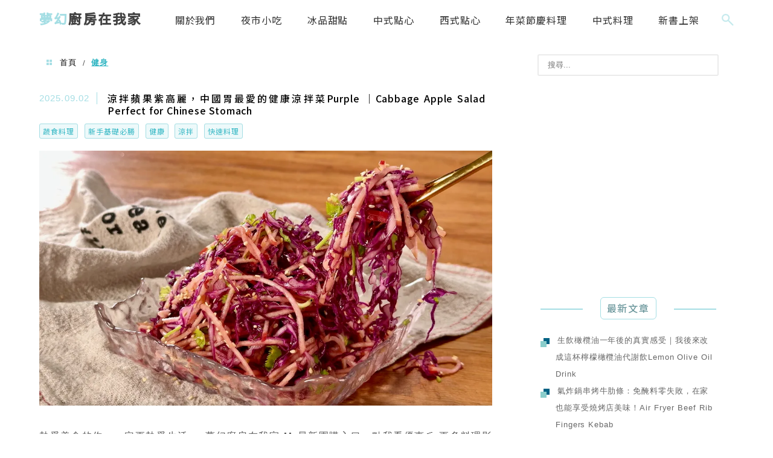

--- FILE ---
content_type: text/html; charset=UTF-8
request_url: https://dreamchefhome.com/tag/%E5%81%A5%E8%BA%AB/
body_size: 30920
content:
<!DOCTYPE html>
<!--[if IE 7 | IE 8]>
<html class="ie" lang="zh-TW"
 xmlns:fb="http://ogp.me/ns/fb#" prefix="og: https://ogp.me/ns#">
<![endif]-->
<!--[if !(IE 7) | !(IE 8)  ]><!-->
<html lang="zh-TW"
 xmlns:fb="http://ogp.me/ns/fb#" prefix="og: https://ogp.me/ns#" class="no-js">
<!--<![endif]-->

<head>
	<meta charset="UTF-8">
	<meta name="robots" content="all" />
	<meta name="author" content="夢幻廚房在我家" />
	<meta name="rating" content="general" />
	<meta name="viewport" content="width=device-width" />
	<link rel="profile" href="https://gmpg.org/xfn/11">
	<link rel="alternate" title="RSS 2.0 訂閱最新文章" href="https://dreamchefhome.com/feed/" />
	<link rel="pingback" href="https://dreamchefhome.com/xmlrpc.php">
	<!--[if lt IE 9]>
	<script src="//html5shiv.googlecode.com/svn/trunk/html5.js"></script>
	<![endif]-->
	<link rel='preload' href='https://dreamchefhome.com/wp-content/themes/achang-jinsha/css/style.min.css?ver=1706643739' as='style' />
<link rel='preload' href='https://dreamchefhome.com/wp-content/themes/achang-jinsha/css/minify/style.rwd.min.css?ver=1706643739' as='style' />
<link rel='preload' href='https://dreamchefhome.com/wp-content/themes/achang-jinsha/js/minify/rwd-menu.min.js?ver=1706643739' as='script' />
	<style>img:is([sizes="auto" i], [sizes^="auto," i]) { contain-intrinsic-size: 3000px 1500px }</style>
	
<!-- Search Engine Optimization by Rank Math PRO - https://rankmath.com/ -->
<title>健身 - 夢幻廚房在我家</title>
<meta name="robots" content="index, follow, max-snippet:-1, max-video-preview:-1, max-image-preview:large"/>
<link rel="canonical" href="https://dreamchefhome.com/tag/%e5%81%a5%e8%ba%ab/" />
<meta property="og:locale" content="zh_TW" />
<meta property="og:type" content="article" />
<meta property="og:title" content="健身 - 夢幻廚房在我家" />
<meta property="og:url" content="https://dreamchefhome.com/tag/%e5%81%a5%e8%ba%ab/" />
<meta property="og:site_name" content="夢幻廚房在我家" />
<meta name="twitter:card" content="summary_large_image" />
<meta name="twitter:title" content="健身 - 夢幻廚房在我家" />
<script type="application/ld+json" class="rank-math-schema-pro">{"@context":"https://schema.org","@graph":[{"@type":"Person","@id":"https://dreamchefhome.com/#person","name":"dreamche"},{"@type":"WebSite","@id":"https://dreamchefhome.com/#website","url":"https://dreamchefhome.com","name":"dreamche","publisher":{"@id":"https://dreamchefhome.com/#person"},"inLanguage":"zh-TW"},{"@type":"BreadcrumbList","@id":"https://dreamchefhome.com/tag/%e5%81%a5%e8%ba%ab/#breadcrumb","itemListElement":[{"@type":"ListItem","position":"1","item":{"@id":"https://dreamchefhome.com/tag/%e5%81%a5%e8%ba%ab/","name":"\u5065\u8eab"}}]},{"@type":"CollectionPage","@id":"https://dreamchefhome.com/tag/%e5%81%a5%e8%ba%ab/#webpage","url":"https://dreamchefhome.com/tag/%e5%81%a5%e8%ba%ab/","name":"\u5065\u8eab - \u5922\u5e7b\u5eda\u623f\u5728\u6211\u5bb6","isPartOf":{"@id":"https://dreamchefhome.com/#website"},"inLanguage":"zh-TW","breadcrumb":{"@id":"https://dreamchefhome.com/tag/%e5%81%a5%e8%ba%ab/#breadcrumb"}}]}</script>
<!-- /Rank Math WordPress SEO plugin -->

<link rel='dns-prefetch' href='//stats.wp.com' />
<link rel='dns-prefetch' href='//maxcdn.bootstrapcdn.com' />
<script type="text/javascript">
/* <![CDATA[ */
window._wpemojiSettings = {"baseUrl":"https:\/\/s.w.org\/images\/core\/emoji\/16.0.1\/72x72\/","ext":".png","svgUrl":"https:\/\/s.w.org\/images\/core\/emoji\/16.0.1\/svg\/","svgExt":".svg","source":{"concatemoji":"https:\/\/dreamchefhome.com\/wp-includes\/js\/wp-emoji-release.min.js?ver=6.8.3"}};
/*! This file is auto-generated */
!function(s,n){var o,i,e;function c(e){try{var t={supportTests:e,timestamp:(new Date).valueOf()};sessionStorage.setItem(o,JSON.stringify(t))}catch(e){}}function p(e,t,n){e.clearRect(0,0,e.canvas.width,e.canvas.height),e.fillText(t,0,0);var t=new Uint32Array(e.getImageData(0,0,e.canvas.width,e.canvas.height).data),a=(e.clearRect(0,0,e.canvas.width,e.canvas.height),e.fillText(n,0,0),new Uint32Array(e.getImageData(0,0,e.canvas.width,e.canvas.height).data));return t.every(function(e,t){return e===a[t]})}function u(e,t){e.clearRect(0,0,e.canvas.width,e.canvas.height),e.fillText(t,0,0);for(var n=e.getImageData(16,16,1,1),a=0;a<n.data.length;a++)if(0!==n.data[a])return!1;return!0}function f(e,t,n,a){switch(t){case"flag":return n(e,"\ud83c\udff3\ufe0f\u200d\u26a7\ufe0f","\ud83c\udff3\ufe0f\u200b\u26a7\ufe0f")?!1:!n(e,"\ud83c\udde8\ud83c\uddf6","\ud83c\udde8\u200b\ud83c\uddf6")&&!n(e,"\ud83c\udff4\udb40\udc67\udb40\udc62\udb40\udc65\udb40\udc6e\udb40\udc67\udb40\udc7f","\ud83c\udff4\u200b\udb40\udc67\u200b\udb40\udc62\u200b\udb40\udc65\u200b\udb40\udc6e\u200b\udb40\udc67\u200b\udb40\udc7f");case"emoji":return!a(e,"\ud83e\udedf")}return!1}function g(e,t,n,a){var r="undefined"!=typeof WorkerGlobalScope&&self instanceof WorkerGlobalScope?new OffscreenCanvas(300,150):s.createElement("canvas"),o=r.getContext("2d",{willReadFrequently:!0}),i=(o.textBaseline="top",o.font="600 32px Arial",{});return e.forEach(function(e){i[e]=t(o,e,n,a)}),i}function t(e){var t=s.createElement("script");t.src=e,t.defer=!0,s.head.appendChild(t)}"undefined"!=typeof Promise&&(o="wpEmojiSettingsSupports",i=["flag","emoji"],n.supports={everything:!0,everythingExceptFlag:!0},e=new Promise(function(e){s.addEventListener("DOMContentLoaded",e,{once:!0})}),new Promise(function(t){var n=function(){try{var e=JSON.parse(sessionStorage.getItem(o));if("object"==typeof e&&"number"==typeof e.timestamp&&(new Date).valueOf()<e.timestamp+604800&&"object"==typeof e.supportTests)return e.supportTests}catch(e){}return null}();if(!n){if("undefined"!=typeof Worker&&"undefined"!=typeof OffscreenCanvas&&"undefined"!=typeof URL&&URL.createObjectURL&&"undefined"!=typeof Blob)try{var e="postMessage("+g.toString()+"("+[JSON.stringify(i),f.toString(),p.toString(),u.toString()].join(",")+"));",a=new Blob([e],{type:"text/javascript"}),r=new Worker(URL.createObjectURL(a),{name:"wpTestEmojiSupports"});return void(r.onmessage=function(e){c(n=e.data),r.terminate(),t(n)})}catch(e){}c(n=g(i,f,p,u))}t(n)}).then(function(e){for(var t in e)n.supports[t]=e[t],n.supports.everything=n.supports.everything&&n.supports[t],"flag"!==t&&(n.supports.everythingExceptFlag=n.supports.everythingExceptFlag&&n.supports[t]);n.supports.everythingExceptFlag=n.supports.everythingExceptFlag&&!n.supports.flag,n.DOMReady=!1,n.readyCallback=function(){n.DOMReady=!0}}).then(function(){return e}).then(function(){var e;n.supports.everything||(n.readyCallback(),(e=n.source||{}).concatemoji?t(e.concatemoji):e.wpemoji&&e.twemoji&&(t(e.twemoji),t(e.wpemoji)))}))}((window,document),window._wpemojiSettings);
/* ]]> */
</script>

<link rel='stylesheet' id='sbi_styles-css' href='https://dreamchefhome.com/wp-content/plugins/instagram-feed/css/sbi-styles.min.css?ver=6.10.0' type='text/css' media='all' />
<style id='wp-emoji-styles-inline-css' type='text/css'>

	img.wp-smiley, img.emoji {
		display: inline !important;
		border: none !important;
		box-shadow: none !important;
		height: 1em !important;
		width: 1em !important;
		margin: 0 0.07em !important;
		vertical-align: -0.1em !important;
		background: none !important;
		padding: 0 !important;
	}
</style>
<link rel='stylesheet' id='wp-block-library-css' href='https://dreamchefhome.com/wp-includes/css/dist/block-library/style.min.css?ver=6.8.3' type='text/css' media='all' />
<style id='classic-theme-styles-inline-css' type='text/css'>
/*! This file is auto-generated */
.wp-block-button__link{color:#fff;background-color:#32373c;border-radius:9999px;box-shadow:none;text-decoration:none;padding:calc(.667em + 2px) calc(1.333em + 2px);font-size:1.125em}.wp-block-file__button{background:#32373c;color:#fff;text-decoration:none}
</style>
<style id='achang-pencil-box-style-box-style-inline-css' type='text/css'>
.apb-highlighter-highlight{background:linear-gradient(to top,var(--apb-highlighter-color,#fff59d) 60%,transparent 60%);padding:2px 4px}.apb-highlighter-highlight,.apb-highlighter-line{border-radius:2px;-webkit-box-decoration-break:clone;box-decoration-break:clone;display:inline}.apb-highlighter-line{background:linear-gradient(transparent 40%,hsla(0,0%,100%,0) 40%,var(--apb-highlighter-color,#ccff90) 50%,transparent 70%);padding:3px 6px}.apb-underline{background:transparent;-webkit-box-decoration-break:clone;box-decoration-break:clone;display:inline;padding-bottom:2px;text-decoration:none}.apb-underline-normal{border-bottom:2px solid var(--apb-underline-color,red);padding-bottom:3px}.apb-underline-wavy{text-decoration-color:var(--apb-underline-color,red);text-decoration-line:underline;-webkit-text-decoration-skip-ink:none;text-decoration-skip-ink:none;text-decoration-style:wavy;text-decoration-thickness:2px;text-underline-offset:3px}.apb-underline-dashed{border-bottom:2px dashed var(--apb-underline-color,red);padding-bottom:3px}.apb-underline-crayon{background:linear-gradient(transparent 40%,hsla(0,0%,100%,0) 40%,var(--apb-underline-color,red) 90%,transparent 95%);border-radius:3px;padding:3px 6px;position:relative}.apb-font-size{display:inline}.apb-style-box{margin:1em 0;position:relative}.apb-style-box .apb-box-title{align-items:center;color:var(--apb-title-color,inherit);display:flex;font-size:var(--apb-title-font-size,1.2em);font-weight:700}.apb-style-box .apb-box-title .apb-title-icon{font-size:1em;margin-right:10px}.apb-style-box .apb-box-title .apb-title-text{flex-grow:1}.apb-style-box .apb-box-content>:first-child{margin-top:0}.apb-style-box .apb-box-content>:last-child{margin-bottom:0}.apb-layout-info{border-color:var(--apb-box-color,#ddd);border-radius:4px;border-style:var(--apb-border-line-style,solid);border-width:var(--apb-border-width,2px)}.apb-layout-info .apb-box-title{background-color:var(--apb-box-color,#ddd);color:var(--apb-title-color,#333);padding:10px 15px}.apb-layout-info .apb-box-content{background-color:#fff;padding:15px}.apb-layout-alert{border:1px solid transparent;border-radius:.375rem;padding:1rem}.apb-layout-alert .apb-box-content,.apb-layout-alert .apb-box-title{background:transparent;padding:0}.apb-layout-alert .apb-box-title{margin-bottom:.5rem}.apb-layout-alert.apb-alert-type-custom{background-color:var(--apb-box-color,#cfe2ff);border-color:var(--apb-border-color,#9ec5fe);border-style:var(--apb-border-line-style,solid);border-width:var(--apb-border-width,1px);color:var(--apb-title-color,#333)}.apb-layout-alert.apb-alert-type-custom .apb-box-title{color:var(--apb-title-color,#333)}.apb-layout-alert.apb-alert-type-info{background-color:#cfe2ff;border-color:#9ec5fe;color:#0a58ca}.apb-layout-alert.apb-alert-type-info .apb-box-title{color:var(--apb-title-color,#0a58ca)}.apb-layout-alert.apb-alert-type-success{background-color:#d1e7dd;border-color:#a3cfbb;color:#146c43}.apb-layout-alert.apb-alert-type-success .apb-box-title{color:var(--apb-title-color,#146c43)}.apb-layout-alert.apb-alert-type-warning{background-color:#fff3cd;border-color:#ffecb5;color:#664d03}.apb-layout-alert.apb-alert-type-warning .apb-box-title{color:var(--apb-title-color,#664d03)}.apb-layout-alert.apb-alert-type-danger{background-color:#f8d7da;border-color:#f1aeb5;color:#842029}.apb-layout-alert.apb-alert-type-danger .apb-box-title{color:var(--apb-title-color,#842029)}.apb-layout-morandi-alert{background-color:var(--apb-box-color,#f7f4eb);border:1px solid var(--apb-box-color,#f7f4eb);border-left:var(--apb-border-width,4px) solid var(--apb-border-color,#d9d2c6);border-radius:.375rem;box-shadow:0 1px 2px 0 rgba(0,0,0,.05);padding:1rem}.apb-layout-morandi-alert .apb-box-title{background:transparent;color:var(--apb-title-color,#2d3748);font-size:var(--apb-title-font-size,1em);font-weight:700;margin-bottom:.25rem;padding:0}.apb-layout-morandi-alert .apb-box-content{background:transparent;color:#4a5568;padding:0}.apb-layout-centered-title{background-color:#fff;border-color:var(--apb-box-color,#ddd);border-radius:4px;border-style:var(--apb-border-line-style,solid);border-width:var(--apb-border-width,2px);margin-top:1.5em;padding:25px 15px 15px;position:relative}.apb-layout-centered-title .apb-box-title{background:var(--apb-title-bg-color,#fff);color:var(--apb-title-color,var(--apb-box-color,#333));left:20px;padding:0 10px;position:absolute;top:-.8em}.apb-layout-centered-title .apb-box-content{background:transparent;padding:0}.wp-block-achang-pencil-box-code-box{border-radius:8px;box-shadow:0 2px 8px rgba(0,0,0,.1);font-family:Consolas,Monaco,Courier New,monospace;margin:1.5em 0;overflow:hidden;position:relative}.wp-block-achang-pencil-box-code-box .apb-code-box-header{align-items:center;border-bottom:1px solid;display:flex;font-size:13px;font-weight:500;justify-content:space-between;padding:12px 16px;position:relative}.wp-block-achang-pencil-box-code-box .apb-code-box-header .apb-code-language{font-family:-apple-system,BlinkMacSystemFont,Segoe UI,Roboto,sans-serif}.wp-block-achang-pencil-box-code-box .apb-code-content-wrapper{background:transparent;display:flex;max-height:500px;overflow:hidden;position:relative}.wp-block-achang-pencil-box-code-box .apb-line-numbers{border-right:1px solid;flex-shrink:0;font-size:14px;line-height:1.5;min-width:50px;overflow-y:auto;padding:16px 8px;text-align:right;-webkit-user-select:none;-moz-user-select:none;user-select:none;-ms-overflow-style:none;position:relative;scrollbar-width:none;z-index:1}.wp-block-achang-pencil-box-code-box .apb-line-numbers::-webkit-scrollbar{display:none}.wp-block-achang-pencil-box-code-box .apb-line-numbers .apb-line-number{display:block;line-height:1.5;white-space:nowrap}.wp-block-achang-pencil-box-code-box .apb-code-box-content{background:transparent;flex:1;font-size:14px;line-height:1.5;margin:0;min-width:0;overflow:auto;padding:16px;position:relative;white-space:pre!important;z-index:0}.wp-block-achang-pencil-box-code-box .apb-code-box-content code{background:transparent;border:none;display:block;font-family:inherit;font-size:inherit;line-height:inherit;margin:0;overflow-wrap:normal!important;padding:0;white-space:pre!important;word-break:normal!important}.wp-block-achang-pencil-box-code-box .apb-code-box-content code .token{display:inline}.wp-block-achang-pencil-box-code-box .apb-copy-button{background:transparent;border:1px solid;border-radius:4px;cursor:pointer;font-family:-apple-system,BlinkMacSystemFont,Segoe UI,Roboto,sans-serif;font-size:12px;padding:6px 12px;transition:all .2s ease}.wp-block-achang-pencil-box-code-box .apb-copy-button:hover{opacity:.8}.wp-block-achang-pencil-box-code-box .apb-copy-button:active{transform:scale(.95)}.wp-block-achang-pencil-box-code-box .apb-copy-button.apb-copy-success{animation:copySuccess .6s ease;background-color:#d4edda!important;border-color:#28a745!important;color:#155724!important}.wp-block-achang-pencil-box-code-box .apb-copy-button.apb-copy-error{animation:copyError .6s ease;background-color:#f8d7da!important;border-color:#dc3545!important;color:#721c24!important}.wp-block-achang-pencil-box-code-box .apb-copy-button-standalone{position:absolute;right:12px;top:12px;z-index:1}.apb-code-style-style-1{background:#f8f9fa;border:1px solid #e9ecef}.apb-code-style-style-1 .apb-code-box-header{background:#fff;border-bottom-color:#dee2e6;color:#495057}.apb-code-style-style-1 .apb-line-numbers{background:#f1f3f4;border-right-color:#dee2e6;color:#6c757d}.apb-code-style-style-1 .apb-code-box-content{background:#fff;color:#212529;text-shadow:none}.apb-code-style-style-1 .apb-code-box-content code[class*=language-]{text-shadow:none}.apb-code-style-style-1 .apb-copy-button{background:hsla(0,0%,100%,.8);border-color:#6c757d;color:#495057}.apb-code-style-style-1 .apb-copy-button:hover{background:#f8f9fa;border-color:#495057}.apb-code-style-style-1 .apb-copy-button.apb-copy-success{background:#d4edda;border-color:#28a745;color:#155724}.apb-code-style-style-1 .apb-copy-button.apb-copy-error{background:#f8d7da;border-color:#dc3545;color:#721c24}.apb-code-style-style-1 code .token.cdata,.apb-code-style-style-1 code .token.comment,.apb-code-style-style-1 code .token.doctype,.apb-code-style-style-1 code .token.prolog{color:#5a6b73}.apb-code-style-style-1 code .token.punctuation{color:#666}.apb-code-style-style-1 code .token.boolean,.apb-code-style-style-1 code .token.constant,.apb-code-style-style-1 code .token.deleted,.apb-code-style-style-1 code .token.number,.apb-code-style-style-1 code .token.property,.apb-code-style-style-1 code .token.symbol,.apb-code-style-style-1 code .token.tag{color:#d73a49}.apb-code-style-style-1 code .token.attr-name,.apb-code-style-style-1 code .token.builtin,.apb-code-style-style-1 code .token.char,.apb-code-style-style-1 code .token.inserted,.apb-code-style-style-1 code .token.selector,.apb-code-style-style-1 code .token.string{color:#22863a}.apb-code-style-style-1 code .token.entity,.apb-code-style-style-1 code .token.operator,.apb-code-style-style-1 code .token.url{color:#6f42c1}.apb-code-style-style-1 code .token.atrule,.apb-code-style-style-1 code .token.attr-value,.apb-code-style-style-1 code .token.keyword{color:#005cc5}.apb-code-style-style-1 code .token.class-name,.apb-code-style-style-1 code .token.function{color:#6f42c1}.apb-code-style-style-1 code .token.important,.apb-code-style-style-1 code .token.regex,.apb-code-style-style-1 code .token.variable{color:#e36209}.apb-code-style-style-2{background:#1e1e1e;border:1px solid #333}.apb-code-style-style-2 .apb-code-box-header{background:#2d2d30;border-bottom-color:#3e3e42;color:#ccc}.apb-code-style-style-2 .apb-line-numbers{background:#252526;border-right-color:#3e3e42;color:#858585}.apb-code-style-style-2 .apb-code-box-content{background:#1e1e1e;color:#f0f0f0}.apb-code-style-style-2 .apb-copy-button{background:rgba(45,45,48,.8);border-color:#6c6c6c;color:#ccc}.apb-code-style-style-2 .apb-copy-button:hover{background:#3e3e42;border-color:#ccc}.apb-code-style-style-2 .apb-copy-button.apb-copy-success{background:#0e5132;border-color:#28a745;color:#d4edda}.apb-code-style-style-2 .apb-copy-button.apb-copy-error{background:#58151c;border-color:#dc3545;color:#f8d7da}.apb-code-style-style-2 code .token.cdata,.apb-code-style-style-2 code .token.comment,.apb-code-style-style-2 code .token.doctype,.apb-code-style-style-2 code .token.prolog{color:#6a9955}.apb-code-style-style-2 code .token.punctuation{color:#d4d4d4}.apb-code-style-style-2 code .token.boolean,.apb-code-style-style-2 code .token.constant,.apb-code-style-style-2 code .token.deleted,.apb-code-style-style-2 code .token.number,.apb-code-style-style-2 code .token.property,.apb-code-style-style-2 code .token.symbol,.apb-code-style-style-2 code .token.tag{color:#b5cea8}.apb-code-style-style-2 code .token.attr-name,.apb-code-style-style-2 code .token.builtin,.apb-code-style-style-2 code .token.char,.apb-code-style-style-2 code .token.inserted,.apb-code-style-style-2 code .token.selector,.apb-code-style-style-2 code .token.string{color:#ce9178}.apb-code-style-style-2 code .token.entity,.apb-code-style-style-2 code .token.operator,.apb-code-style-style-2 code .token.url{color:#d4d4d4}.apb-code-style-style-2 code .token.atrule,.apb-code-style-style-2 code .token.attr-value,.apb-code-style-style-2 code .token.keyword{color:#569cd6}.apb-code-style-style-2 code .token.class-name,.apb-code-style-style-2 code .token.function{color:#dcdcaa}.apb-code-style-style-2 code .token.important,.apb-code-style-style-2 code .token.regex,.apb-code-style-style-2 code .token.variable{color:#ff8c00}@keyframes copySuccess{0%{transform:scale(1)}50%{background-color:#28a745;color:#fff;transform:scale(1.1)}to{transform:scale(1)}}@keyframes copyError{0%{transform:translateX(0)}25%{transform:translateX(-5px)}75%{transform:translateX(5px)}to{transform:translateX(0)}}@media(max-width:768px){.wp-block-achang-pencil-box-code-box .apb-code-box-header{font-size:12px;padding:10px 12px}.wp-block-achang-pencil-box-code-box .apb-line-numbers{font-size:11px;min-width:35px;padding:12px 6px}.wp-block-achang-pencil-box-code-box .apb-code-box-content{font-size:13px;padding:12px}.wp-block-achang-pencil-box-code-box .apb-copy-button{font-size:11px;padding:4px 8px}}@media print{.wp-block-achang-pencil-box-code-box{border:1px solid #000;box-shadow:none}.wp-block-achang-pencil-box-code-box .apb-copy-button{display:none}.wp-block-achang-pencil-box-code-box .apb-code-content-wrapper{max-height:none;overflow:visible}}

</style>
<link rel='stylesheet' id='quads-style-css-css' href='https://dreamchefhome.com/wp-content/plugins/quick-adsense-reloaded/includes/gutenberg/dist/blocks.style.build.css?ver=2.0.98.1' type='text/css' media='all' />
<link rel='stylesheet' id='mediaelement-css' href='https://dreamchefhome.com/wp-includes/js/mediaelement/mediaelementplayer-legacy.min.css?ver=4.2.17' type='text/css' media='all' />
<link rel='stylesheet' id='wp-mediaelement-css' href='https://dreamchefhome.com/wp-includes/js/mediaelement/wp-mediaelement.min.css?ver=6.8.3' type='text/css' media='all' />
<style id='jetpack-sharing-buttons-style-inline-css' type='text/css'>
.jetpack-sharing-buttons__services-list{display:flex;flex-direction:row;flex-wrap:wrap;gap:0;list-style-type:none;margin:5px;padding:0}.jetpack-sharing-buttons__services-list.has-small-icon-size{font-size:12px}.jetpack-sharing-buttons__services-list.has-normal-icon-size{font-size:16px}.jetpack-sharing-buttons__services-list.has-large-icon-size{font-size:24px}.jetpack-sharing-buttons__services-list.has-huge-icon-size{font-size:36px}@media print{.jetpack-sharing-buttons__services-list{display:none!important}}.editor-styles-wrapper .wp-block-jetpack-sharing-buttons{gap:0;padding-inline-start:0}ul.jetpack-sharing-buttons__services-list.has-background{padding:1.25em 2.375em}
</style>
<style id='global-styles-inline-css' type='text/css'>
:root{--wp--preset--aspect-ratio--square: 1;--wp--preset--aspect-ratio--4-3: 4/3;--wp--preset--aspect-ratio--3-4: 3/4;--wp--preset--aspect-ratio--3-2: 3/2;--wp--preset--aspect-ratio--2-3: 2/3;--wp--preset--aspect-ratio--16-9: 16/9;--wp--preset--aspect-ratio--9-16: 9/16;--wp--preset--color--black: #000000;--wp--preset--color--cyan-bluish-gray: #abb8c3;--wp--preset--color--white: #ffffff;--wp--preset--color--pale-pink: #f78da7;--wp--preset--color--vivid-red: #cf2e2e;--wp--preset--color--luminous-vivid-orange: #ff6900;--wp--preset--color--luminous-vivid-amber: #fcb900;--wp--preset--color--light-green-cyan: #7bdcb5;--wp--preset--color--vivid-green-cyan: #00d084;--wp--preset--color--pale-cyan-blue: #8ed1fc;--wp--preset--color--vivid-cyan-blue: #0693e3;--wp--preset--color--vivid-purple: #9b51e0;--wp--preset--gradient--vivid-cyan-blue-to-vivid-purple: linear-gradient(135deg,rgba(6,147,227,1) 0%,rgb(155,81,224) 100%);--wp--preset--gradient--light-green-cyan-to-vivid-green-cyan: linear-gradient(135deg,rgb(122,220,180) 0%,rgb(0,208,130) 100%);--wp--preset--gradient--luminous-vivid-amber-to-luminous-vivid-orange: linear-gradient(135deg,rgba(252,185,0,1) 0%,rgba(255,105,0,1) 100%);--wp--preset--gradient--luminous-vivid-orange-to-vivid-red: linear-gradient(135deg,rgba(255,105,0,1) 0%,rgb(207,46,46) 100%);--wp--preset--gradient--very-light-gray-to-cyan-bluish-gray: linear-gradient(135deg,rgb(238,238,238) 0%,rgb(169,184,195) 100%);--wp--preset--gradient--cool-to-warm-spectrum: linear-gradient(135deg,rgb(74,234,220) 0%,rgb(151,120,209) 20%,rgb(207,42,186) 40%,rgb(238,44,130) 60%,rgb(251,105,98) 80%,rgb(254,248,76) 100%);--wp--preset--gradient--blush-light-purple: linear-gradient(135deg,rgb(255,206,236) 0%,rgb(152,150,240) 100%);--wp--preset--gradient--blush-bordeaux: linear-gradient(135deg,rgb(254,205,165) 0%,rgb(254,45,45) 50%,rgb(107,0,62) 100%);--wp--preset--gradient--luminous-dusk: linear-gradient(135deg,rgb(255,203,112) 0%,rgb(199,81,192) 50%,rgb(65,88,208) 100%);--wp--preset--gradient--pale-ocean: linear-gradient(135deg,rgb(255,245,203) 0%,rgb(182,227,212) 50%,rgb(51,167,181) 100%);--wp--preset--gradient--electric-grass: linear-gradient(135deg,rgb(202,248,128) 0%,rgb(113,206,126) 100%);--wp--preset--gradient--midnight: linear-gradient(135deg,rgb(2,3,129) 0%,rgb(40,116,252) 100%);--wp--preset--font-size--small: 13px;--wp--preset--font-size--medium: 20px;--wp--preset--font-size--large: 36px;--wp--preset--font-size--x-large: 42px;--wp--preset--spacing--20: 0.44rem;--wp--preset--spacing--30: 0.67rem;--wp--preset--spacing--40: 1rem;--wp--preset--spacing--50: 1.5rem;--wp--preset--spacing--60: 2.25rem;--wp--preset--spacing--70: 3.38rem;--wp--preset--spacing--80: 5.06rem;--wp--preset--shadow--natural: 6px 6px 9px rgba(0, 0, 0, 0.2);--wp--preset--shadow--deep: 12px 12px 50px rgba(0, 0, 0, 0.4);--wp--preset--shadow--sharp: 6px 6px 0px rgba(0, 0, 0, 0.2);--wp--preset--shadow--outlined: 6px 6px 0px -3px rgba(255, 255, 255, 1), 6px 6px rgba(0, 0, 0, 1);--wp--preset--shadow--crisp: 6px 6px 0px rgba(0, 0, 0, 1);}:where(.is-layout-flex){gap: 0.5em;}:where(.is-layout-grid){gap: 0.5em;}body .is-layout-flex{display: flex;}.is-layout-flex{flex-wrap: wrap;align-items: center;}.is-layout-flex > :is(*, div){margin: 0;}body .is-layout-grid{display: grid;}.is-layout-grid > :is(*, div){margin: 0;}:where(.wp-block-columns.is-layout-flex){gap: 2em;}:where(.wp-block-columns.is-layout-grid){gap: 2em;}:where(.wp-block-post-template.is-layout-flex){gap: 1.25em;}:where(.wp-block-post-template.is-layout-grid){gap: 1.25em;}.has-black-color{color: var(--wp--preset--color--black) !important;}.has-cyan-bluish-gray-color{color: var(--wp--preset--color--cyan-bluish-gray) !important;}.has-white-color{color: var(--wp--preset--color--white) !important;}.has-pale-pink-color{color: var(--wp--preset--color--pale-pink) !important;}.has-vivid-red-color{color: var(--wp--preset--color--vivid-red) !important;}.has-luminous-vivid-orange-color{color: var(--wp--preset--color--luminous-vivid-orange) !important;}.has-luminous-vivid-amber-color{color: var(--wp--preset--color--luminous-vivid-amber) !important;}.has-light-green-cyan-color{color: var(--wp--preset--color--light-green-cyan) !important;}.has-vivid-green-cyan-color{color: var(--wp--preset--color--vivid-green-cyan) !important;}.has-pale-cyan-blue-color{color: var(--wp--preset--color--pale-cyan-blue) !important;}.has-vivid-cyan-blue-color{color: var(--wp--preset--color--vivid-cyan-blue) !important;}.has-vivid-purple-color{color: var(--wp--preset--color--vivid-purple) !important;}.has-black-background-color{background-color: var(--wp--preset--color--black) !important;}.has-cyan-bluish-gray-background-color{background-color: var(--wp--preset--color--cyan-bluish-gray) !important;}.has-white-background-color{background-color: var(--wp--preset--color--white) !important;}.has-pale-pink-background-color{background-color: var(--wp--preset--color--pale-pink) !important;}.has-vivid-red-background-color{background-color: var(--wp--preset--color--vivid-red) !important;}.has-luminous-vivid-orange-background-color{background-color: var(--wp--preset--color--luminous-vivid-orange) !important;}.has-luminous-vivid-amber-background-color{background-color: var(--wp--preset--color--luminous-vivid-amber) !important;}.has-light-green-cyan-background-color{background-color: var(--wp--preset--color--light-green-cyan) !important;}.has-vivid-green-cyan-background-color{background-color: var(--wp--preset--color--vivid-green-cyan) !important;}.has-pale-cyan-blue-background-color{background-color: var(--wp--preset--color--pale-cyan-blue) !important;}.has-vivid-cyan-blue-background-color{background-color: var(--wp--preset--color--vivid-cyan-blue) !important;}.has-vivid-purple-background-color{background-color: var(--wp--preset--color--vivid-purple) !important;}.has-black-border-color{border-color: var(--wp--preset--color--black) !important;}.has-cyan-bluish-gray-border-color{border-color: var(--wp--preset--color--cyan-bluish-gray) !important;}.has-white-border-color{border-color: var(--wp--preset--color--white) !important;}.has-pale-pink-border-color{border-color: var(--wp--preset--color--pale-pink) !important;}.has-vivid-red-border-color{border-color: var(--wp--preset--color--vivid-red) !important;}.has-luminous-vivid-orange-border-color{border-color: var(--wp--preset--color--luminous-vivid-orange) !important;}.has-luminous-vivid-amber-border-color{border-color: var(--wp--preset--color--luminous-vivid-amber) !important;}.has-light-green-cyan-border-color{border-color: var(--wp--preset--color--light-green-cyan) !important;}.has-vivid-green-cyan-border-color{border-color: var(--wp--preset--color--vivid-green-cyan) !important;}.has-pale-cyan-blue-border-color{border-color: var(--wp--preset--color--pale-cyan-blue) !important;}.has-vivid-cyan-blue-border-color{border-color: var(--wp--preset--color--vivid-cyan-blue) !important;}.has-vivid-purple-border-color{border-color: var(--wp--preset--color--vivid-purple) !important;}.has-vivid-cyan-blue-to-vivid-purple-gradient-background{background: var(--wp--preset--gradient--vivid-cyan-blue-to-vivid-purple) !important;}.has-light-green-cyan-to-vivid-green-cyan-gradient-background{background: var(--wp--preset--gradient--light-green-cyan-to-vivid-green-cyan) !important;}.has-luminous-vivid-amber-to-luminous-vivid-orange-gradient-background{background: var(--wp--preset--gradient--luminous-vivid-amber-to-luminous-vivid-orange) !important;}.has-luminous-vivid-orange-to-vivid-red-gradient-background{background: var(--wp--preset--gradient--luminous-vivid-orange-to-vivid-red) !important;}.has-very-light-gray-to-cyan-bluish-gray-gradient-background{background: var(--wp--preset--gradient--very-light-gray-to-cyan-bluish-gray) !important;}.has-cool-to-warm-spectrum-gradient-background{background: var(--wp--preset--gradient--cool-to-warm-spectrum) !important;}.has-blush-light-purple-gradient-background{background: var(--wp--preset--gradient--blush-light-purple) !important;}.has-blush-bordeaux-gradient-background{background: var(--wp--preset--gradient--blush-bordeaux) !important;}.has-luminous-dusk-gradient-background{background: var(--wp--preset--gradient--luminous-dusk) !important;}.has-pale-ocean-gradient-background{background: var(--wp--preset--gradient--pale-ocean) !important;}.has-electric-grass-gradient-background{background: var(--wp--preset--gradient--electric-grass) !important;}.has-midnight-gradient-background{background: var(--wp--preset--gradient--midnight) !important;}.has-small-font-size{font-size: var(--wp--preset--font-size--small) !important;}.has-medium-font-size{font-size: var(--wp--preset--font-size--medium) !important;}.has-large-font-size{font-size: var(--wp--preset--font-size--large) !important;}.has-x-large-font-size{font-size: var(--wp--preset--font-size--x-large) !important;}
:where(.wp-block-post-template.is-layout-flex){gap: 1.25em;}:where(.wp-block-post-template.is-layout-grid){gap: 1.25em;}
:where(.wp-block-columns.is-layout-flex){gap: 2em;}:where(.wp-block-columns.is-layout-grid){gap: 2em;}
:root :where(.wp-block-pullquote){font-size: 1.5em;line-height: 1.6;}
</style>
<link rel='stylesheet' id='achang-ft-btn-css' href='https://dreamchefhome.com/wp-content/plugins/achang-ft-btn/css/style.css?ver=1764059343' type='text/css' media='all' />
<link rel='stylesheet' id='achang-pencil-box-css' href='https://dreamchefhome.com/wp-content/plugins/achang-pencil-box/public/css/achang-pencil-box-public.css?ver=1.9.3.1756798026.2.2.9.1' type='text/css' media='all' />
<link rel='stylesheet' id='achang-addqa-css' href='https://dreamchefhome.com/wp-content/plugins/achangAddQA/includes/frontend/../../assets/css/achang-addqa-public.css?ver=3.0.1.3' type='text/css' media='all' />
<style id='achang-addqa-inline-css' type='text/css'>

            .achang-addqa-title {
                font-size: 24px;
                color: #303030;
                line-height: 1.4;
            }
            .achang-addqa-item {
                border: none;
                background: transparent;
            }

            .achang-addqa-question {
                background-color: #78bfbe;
                color: #ffffff;
                font-size: 22px;
                line-height: 26px;
                border-radius: 0px 0px 0px 0px;
                border: none;
                /* 當展開且有 answer 接續時，可能需要調整底部邊框或圓角，這裡保持獨立設定 */
            }
            .achang-addqa-question:hover {
                filter: brightness(110%);
            }
            
            .achang-addqa-answer {
                background-color: #ff8282;
                color: #ffffff;
                font-size: 20px;
                line-height: 22px;
                border-radius: 0px 0px 0px 0px;
                border: none;
                /* 避免雙重邊框：如果 Question 有下邊框，Answer 有上邊框。
                   通常 Answer 會設 margin-top: -border-width 來重疊，或者隱藏上邊框。
                   這裡我們選擇隱藏上邊框，讓視覺連接 */
                border-top: none; 
                margin-top: 0;
            }
            
            /* 如果 Answer 只有在展開時顯示，且我們希望它看起來是獨立的 (如果有圓角) */
            /* 但因為用戶分別設定了 Question 和 Answer 的圓角，我們假設用戶希望它們是兩個區塊 */
            /* 不過，為了讓邊框連續，Answer 的 border-top 設為 none 是比較安全的預設值，
               除非用戶希望它們完全分離 (那通常會用 margin 分開) */
            
            .achang-addqa-icon {
                color: #ffffff;
            }
        
</style>
<link rel='stylesheet' id='wpa-css-css' href='https://dreamchefhome.com/wp-content/plugins/honeypot/includes/css/wpa.css?ver=2.3.04' type='text/css' media='all' />
<link rel='stylesheet' id='cff-css' href='https://dreamchefhome.com/wp-content/plugins/custom-facebook-feed/assets/css/cff-style.min.css?ver=4.3.4' type='text/css' media='all' />
<link rel='stylesheet' id='sb-font-awesome-css' href='https://maxcdn.bootstrapcdn.com/font-awesome/4.7.0/css/font-awesome.min.css?ver=6.8.3' type='text/css' media='all' />
<link rel='stylesheet' id='flexslider2.6.0-css' href='https://dreamchefhome.com/wp-content/themes/achang-jinsha/assets/FlexSlider-2.6.0/flexslider.min.css?ver=6.8.3' type='text/css' media='all' />
<link rel='stylesheet' id='dashicons-css' href='https://dreamchefhome.com/wp-includes/css/dashicons.min.css?ver=6.8.3' type='text/css' media='all' />
<link rel='stylesheet' id='achang-icon-css' href='https://dreamchefhome.com/wp-content/themes/achang-jinsha/images/achang-icon/style.css?ver=6.8.3' type='text/css' media='all' />
<link rel='stylesheet' id='icomoon-icon-css' href='https://dreamchefhome.com/wp-content/themes/achang-jinsha/images/icomoon-icon/style.css?ver=6.8.3' type='text/css' media='all' />
<link rel='stylesheet' id='awesome-css' href='https://dreamchefhome.com/wp-content/themes/achang-jinsha/images/fontawesome/css/all.min.css?ver=2.2.9.1' type='text/css' media='all' />
<link rel='stylesheet' id='achang_theme-style-css' href='https://dreamchefhome.com/wp-content/themes/achang-jinsha/css/style.min.css?ver=1706643739' type='text/css' media='all' />
<link rel='stylesheet' id='achang_theme-style-rwd-css' href='https://dreamchefhome.com/wp-content/themes/achang-jinsha/css/minify/style.rwd.min.css?ver=1706643739' type='text/css' media='all' />
<link rel='stylesheet' id='dtree.css-css' href='https://dreamchefhome.com/wp-content/plugins/wp-dtree-30/wp-dtree.min.css?ver=4.4.5' type='text/css' media='all' />
<style id='quads-styles-inline-css' type='text/css'>

    .quads-location ins.adsbygoogle {
        background: transparent !important;
    }.quads-location .quads_rotator_img{ opacity:1 !important;}
    .quads.quads_ad_container { display: grid; grid-template-columns: auto; grid-gap: 10px; padding: 10px; }
    .grid_image{animation: fadeIn 0.5s;-webkit-animation: fadeIn 0.5s;-moz-animation: fadeIn 0.5s;
        -o-animation: fadeIn 0.5s;-ms-animation: fadeIn 0.5s;}
    .quads-ad-label { font-size: 12px; text-align: center; color: #333;}
    .quads_click_impression { display: none;} .quads-location, .quads-ads-space{max-width:100%;} @media only screen and (max-width: 480px) { .quads-ads-space, .penci-builder-element .quads-ads-space{max-width:340px;}}
</style>
<script type="text/javascript" src="https://dreamchefhome.com/wp-includes/js/jquery/jquery.min.js?ver=3.7.1" id="jquery-core-js"></script>
<script type="text/javascript" src="https://dreamchefhome.com/wp-includes/js/jquery/jquery-migrate.min.js?ver=3.4.1" id="jquery-migrate-js"></script>
<script type="text/javascript" id="achang-addqa-js-extra">
/* <![CDATA[ */
var elementorAddQA_public = {"show_all":"on"};
/* ]]> */
</script>
<script type="text/javascript" src="https://dreamchefhome.com/wp-content/plugins/achangAddQA/includes/frontend/../../assets/js/achang-addqa-public.js?ver=3.0.1.3" id="achang-addqa-js"></script>
<script type="text/javascript" id="image-watermark-no-right-click-js-before">
/* <![CDATA[ */
var iwArgsNoRightClick = {"rightclick":"N","draganddrop":"N","devtools":"Y","enableToast":"Y","toastMessage":"This content is protected"};
/* ]]> */
</script>
<script type="text/javascript" src="https://dreamchefhome.com/wp-content/plugins/image-watermark/js/no-right-click.js?ver=2.0.3" id="image-watermark-no-right-click-js"></script>
<script type="text/javascript" id="wk-tag-manager-script-js-after">
/* <![CDATA[ */
function shouldTrack(){
var trackLoggedIn = true;
var loggedIn = false;
if(!loggedIn){
return true;
} else if( trackLoggedIn ) {
return true;
}
return false;
}
function hasWKGoogleAnalyticsCookie() {
return (new RegExp('wp_wk_ga_untrack_' + document.location.hostname)).test(document.cookie);
}
if (!hasWKGoogleAnalyticsCookie() && shouldTrack()) {
//Google Tag Manager
(function (w, d, s, l, i) {
w[l] = w[l] || [];
w[l].push({
'gtm.start':
new Date().getTime(), event: 'gtm.js'
});
var f = d.getElementsByTagName(s)[0],
j = d.createElement(s), dl = l != 'dataLayer' ? '&l=' + l : '';
j.async = true;
j.src =
'https://www.googletagmanager.com/gtm.js?id=' + i + dl;
f.parentNode.insertBefore(j, f);
})(window, document, 'script', 'dataLayer', 'GTM-NW6J9SV');
}
/* ]]> */
</script>
<script type="text/javascript" defer="defer" src="https://dreamchefhome.com/wp-content/themes/achang-jinsha/assets/FlexSlider-2.6.0/jquery.flexslider-min.js?ver=1.0" id="flexslider2.6.0-js"></script>
<script type="text/javascript" id="init-js-extra">
/* <![CDATA[ */
var init_params = {"ajaxurl":"https:\/\/dreamchefhome.com\/wp-admin\/admin-ajax.php","is_user_logged_in":"","slider_time":"3000"};
/* ]]> */
</script>
<script type="text/javascript" async="async" src="https://dreamchefhome.com/wp-content/themes/achang-jinsha/js/minify/init.min.js?ver=2.2.9.1" id="init-js"></script>
<script type="text/javascript" src="https://dreamchefhome.com/wp-content/themes/achang-jinsha/js/minify/rwd-menu.min.js?ver=1706643739" id="achang_rwd-menu-js"></script>
<script type="text/javascript" id="achang-ext-page-js-extra">
/* <![CDATA[ */
var extPageData = {"home":"https:\/\/dreamchefhome.com\/","pluginBase":"https:\/\/dreamchefhome.com\/wp-content\/plugins\/achang-ext-page\/","excludes":["reurl.cc","linktr.ee","instagram.com","youtube.com","facebook.com"]};
/* ]]> */
</script>
<script type="text/javascript" src="https://dreamchefhome.com/wp-content/plugins/achang-ext-page/assets/main.js?ver=1714470820" id="achang-ext-page-js"></script>
<script type="text/javascript" id="dtree-js-extra">
/* <![CDATA[ */
var WPdTreeSettings = {"animate":"1","duration":"250","imgurl":"https:\/\/dreamchefhome.com\/wp-content\/plugins\/wp-dtree-30\/"};
/* ]]> */
</script>
<script type="text/javascript" src="https://dreamchefhome.com/wp-content/plugins/wp-dtree-30/wp-dtree.min.js?ver=4.4.5" id="dtree-js"></script>
<link rel="https://api.w.org/" href="https://dreamchefhome.com/wp-json/" /><link rel="alternate" title="JSON" type="application/json" href="https://dreamchefhome.com/wp-json/wp/v2/tags/2394" /><meta name="generator" content="WordPress 6.8.3" />
<meta property="fb:app_id" content="124422638193611"/>		<meta property="fb:pages" content="124422638193611" />
			<style>img#wpstats{display:none}</style>
		<script src="https://ajax.googleapis.com/ajax/libs/webfont/1.6.26/webfont.js"></script><script>document.cookie = 'quads_browser_width='+screen.width;</script><script>jQuery($ => {
        $("#primary-menu").on("click",e=>{
            if($(e.target).hasClass("search-icon")){
                $("#primary-search").show();
                $("#search-cover").show();
                $("header .search-field").focus();
            }else{
                if( 0 === $(e.target).parents("#primary-search").length){
                    $("#primary-search").hide();
                    $("#search-cover").hide();
                }
            }
        })
    })</script><link rel="preload" as="image" href="https://i0.wp.com/dreamchefhome.com/wp-content/themes/achang-jinsha/images/default.jpg?quality=90&ssl=1&w=750" /><style type="text/css">#header .logo-area .first-text { color: #a5dee4; }#main article .desc .inner-desc {font-family: "Microsoft JhengHei","微軟正黑體";font-size: 16px;letter-spacing: 0.07em;line-height: 28px;}	#main article p, #main article div {font-family: "Microsoft JhengHei","微軟正黑體";font-size: 16px;letter-spacing: 0.07em;line-height: 28px;}	</style><style type="text/css">.breadcrumb-area { background: transparent; }
#footer, #footer #foot-inner, #footer .footer-area, #header, body, #sidebar { background: #fff; }
#sidebar:before { border-left: 0; }
#header { border-bottom: 0; }

#header .logo-area .text {
    font-size: 22px;
    font-weight: 700;
    line-height: 31px;
    letter-spacing: 0.1em;
    text-align: left;
    color: #434343;
}
body #rwd-logo { font-family: "Noto Sans TC"; }

#header .header-area { max-width: 100%; }
#header #primary-menu .menu>.menu-item > a { font-family: "Noto Sans TC","Microsoft JhengHei",Arial; }
#header #primary-menu .menu>.menu-item:hover>a {
    border-bottom: 0;
    color: #6AAEB5;
    font-family: "Noto Sans TC";
    font-weight: 500;
}
#header #primary-menu .menu-item.current-menu-item:not(.menu-item-home)>a { color: #6AAEB5; }
#header #primary-menu .menu>.menu-item a:hover::before {
    content: '';
    display: block;
    position: absolute;
    width: 5px;
    height: 5px;
    border-radius: 50%;
    background-color: #6AAEB5;
    left: 50%;
    transform: translate(-50%, -50%);
}

#main-menu-toggle path { stroke: #A5DEE4 !important; }
header .search-icon { stroke: #A5DEE4 !important; }

#breadcrumbs .item-home:before { color: #A5DEE4; }
#breadcrumbs li a:hover { color: #6AAEB5; }
#breadcrumbs li.item-current { color: #32B6C3; }

#content #main article span.post-date { color: #A5DEE4; border-right: 1px solid #A5DEE4; }
#content #main article .title {
    color: #383838;
    font-family: "Noto Sans TC";
    font-size: 1rem;
    font-weight: 500;
    letter-spacing: 0.05rem;
}
#content #main article .title a:hover { color: #A5DEE4; }
#content #main article .cat { color: transparent; }
#content #main article .cat a {
    border-radius: 0.1875rem;
    border: 1px solid #A5DEE4;
    background: rgba(165, 222, 228, 0.20);
    color: #32B6C3;
    font-family: "Noto Sans TC";
    font-size: 0.75rem;
    font-style: normal;
    font-weight: 400;
    line-height: normal;
    padding: 3px 5px;
}
#content #main article .cat a:hover { color: #398088; text-decoration: none; }

#content #main article .cat:before { display: none; }
#content #main article .readmore { text-align: center; }

#content #main article .readmore a {
    background: #A5DEE4;
    color: #005796;
    text-align: center;
    font-family: "Noto Sans TC";
    font-style: normal;
    font-weight: 500;
    line-height: normal;
    letter-spacing: 0.42188rem;
    text-transform: uppercase;
    padding: 14px 45px;
    border-radius: 51px;
    font-size: 14px;
}
#content #main article .readmore a:before {
    color: #005796;
    content: "\f518";
    font-family: 'Font Awesome 5 Free';
    font-size: 14px;
    font-weight: 900;
    top: 0;
}
#content #main article .readmore a:hover:before { color: #4F4F4F; }
#content #main article .readmore a:hover {
    opacity: .9;
    color: #4F4F4F;
    background: #CCEDF0;
}

#content #main .pagination { border-top: 0; }
#content #main .pagination .nav-links { background: #fff; }
#content #main .pagination .page-numbers { color: #767676; }
#content #main .pagination .page-numbers.current { color: #66BAB7; }
#content #main .pagination a .page-numbers:hover, #content #main .pagination a.page-numbers:hover { color: #66BAB7; border-bottom: 0; }

#sidebar { overflow: hidden; }
#sidebar .widget:not(:first-child) { border-top: 0; }
#sidebar .widget>h3 {
    border-radius: 0.375rem;
    border: 1px solid #A5DEE4;
    padding: 5px 10px;
    display: table;
    margin: 0 auto 1em;
    position: relative;
    color: #6A969B;
    text-align: center;
    font-family: "Noto Sans TC";
    font-size: 1rem;
    font-weight: 500;
    letter-spacing: 0.1rem;
}

#sidebar .widget>h3::before,
#sidebar .widget>h3::after {
  content: ''; /* 空內容，必需存在 */
  position: absolute; /* 啟用絕對定位 */
  top: 50%; /* 將元素定位到垂直中央 */
  border-top: 2px solid #A5DEE4; /* 線條的樣式和顏色 */
  width: 70px; /* 線條的寬度 */
}

#sidebar .widget>h3::before { left: -100px; }
#sidebar .widget>h3::after { right: -100px; }
#sidebar .widget_recent_entries li { position: relative; }
#sidebar .widget_recent_entries li:before {
    background: url(https://dreamchefhome.com/wp-content/uploads/20240223124229_0.png) no-repeat;
    content: '';
    width: 15px;
    height: 15px;
    display: inline-block;
    position: absolute;
    left: -25px;
    top: 10px;
}

#footer .socials a:hover { color:#6AAEB5; }

#footer #foot-inner #copyright, #footer #foot-inner #copyright .info a, #footer #foot-inner #copyright a { color: #A5DEE4; }


@media screen and (max-width: 875px) {
   #header #primary-menu #achang_menu_wrap, #header #primary-menu #achang_rwd_menu_wrap { background-color: #A5DEE4; }

   #header #primary-menu .menu>.menu-item { border-bottom: 0; }

   #header #primary-menu .menu>.menu-item a { color: #fff; }
   #header #primary-menu .menu>.menu-item a:hover::before { display: none; }
}</style><link rel="preconnect" href="//connect.facebook.net/zh_TW/sdk.js" /><link rel="icon" href="https://dreamchefhome.com/wp-content/uploads/20170817173637_67-32x32.png" sizes="32x32" />
<link rel="icon" href="https://dreamchefhome.com/wp-content/uploads/20170817173637_67-192x192.png" sizes="192x192" />
<link rel="apple-touch-icon" href="https://dreamchefhome.com/wp-content/uploads/20170817173637_67-180x180.png" />
<meta name="msapplication-TileImage" content="https://dreamchefhome.com/wp-content/uploads/20170817173637_67-270x270.png" />
<link rel="preload" as="image" href="https://dreamchefhome.com/wp-content/uploads/20240223124229_0.png"></head>

<body class="archive tag tag-2394 wp-theme-achang-jinsha">
<noscript>
    <iframe src="https://www.googletagmanager.com/ns.html?id=GTM-NW6J9SV" height="0" width="0"
        style="display:none;visibility:hidden"></iframe>
</noscript>

	<header id="header">
		<div class="header-area">
			<div class="logo-area">
				<h1>                    <a id="logo" href="https://dreamchefhome.com" title="夢幻廚房在我家" class="text">
                        <div class="text"><span class="first-text">夢幻</span>廚房在我家</div>                    </a>
				</h1>				<a id="rwd-logo" href="https://dreamchefhome.com" title="夢幻廚房在我家" style="color: #434343; font-size: 20px;">夢幻廚房在我家</a>            </div>
			<div id="primary-menu">
				<nav id="access" role="navigation">
					<header>
						<h3 class="assistive-text">手機＋電腦</h3>
					</header>
					<div class="menu-%e6%89%8b%e6%a9%9f%ef%bc%8b%e9%9b%bb%e8%85%a6-container"><ul id="achang_rwd_menu_wrap" class="menu rwd-menu"><li id="menu-item-2494" class="menu-item menu-item-type-post_type menu-item-object-page menu-item-2494"><a href="https://dreamchefhome.com/about-me/"><span>關於我們</span></a></li>
<li id="menu-item-2495" class="menu-item menu-item-type-taxonomy menu-item-object-category menu-item-2495"><a href="https://dreamchefhome.com/category/night-market-snacks/"><span>夜市小吃</span></a></li>
<li id="menu-item-2496" class="menu-item menu-item-type-taxonomy menu-item-object-category menu-item-2496"><a href="https://dreamchefhome.com/category/ice-dessert/"><span>冰品甜點</span></a></li>
<li id="menu-item-2497" class="menu-item menu-item-type-taxonomy menu-item-object-category menu-item-2497"><a href="https://dreamchefhome.com/category/chinese-dim-sum/"><span>中式點心</span></a></li>
<li id="menu-item-2498" class="menu-item menu-item-type-taxonomy menu-item-object-category menu-item-2498"><a href="https://dreamchefhome.com/category/western-refreshments/"><span>西式點心</span></a></li>
<li id="menu-item-2499" class="menu-item menu-item-type-taxonomy menu-item-object-category menu-item-2499"><a href="https://dreamchefhome.com/category/festival-food/"><span>年菜節慶料理</span></a></li>
<li id="menu-item-2500" class="menu-item menu-item-type-taxonomy menu-item-object-category menu-item-2500"><a href="https://dreamchefhome.com/category/chinese-food/"><span>中式料理</span></a></li>
<li id="menu-item-2501" class="menu-item menu-item-type-custom menu-item-object-custom menu-item-2501"><a target="_blank" href="http://www.books.com.tw/products/0010753060"><span>新書上架</span></a></li>
</ul></div><svg viewBox="0 0 18 18" preserveAspectRatio="xMidYMid meet" focusable="false" class="search-icon icon"><path d="M 10,10 16.5,16.5 M 11,6 A 5,5 0 0 1 6,11 5,5 0 0 1 1,6 5,5 0 0 1 6,1 5,5 0 0 1 11,6 Z" class="search-icon icon" style="fill:none;stroke:#333333;stroke-width:2px;stroke-linecap:round;stroke-miterlimit:10"></path></svg><div id="primary-search"><form role="search" method="get" class="search-form" action="https://dreamchefhome.com/">
				<label>
					<span class="screen-reader-text">搜尋關鍵字:</span>
					<input type="search" class="search-field" placeholder="搜尋..." value="" name="s" />
				</label>
				<input type="submit" class="search-submit" value="搜尋" />
			</form></div><div id="search-cover"></div><div class="menu-%e6%89%8b%e6%a9%9f%ef%bc%8b%e9%9b%bb%e8%85%a6-container"><ul id="achang_menu_wrap" class="menu"><li class="menu-item menu-item-type-post_type menu-item-object-page menu-item-2494"><a href="https://dreamchefhome.com/about-me/"><span>關於我們</span></a></li>
<li class="menu-item menu-item-type-taxonomy menu-item-object-category menu-item-2495"><a href="https://dreamchefhome.com/category/night-market-snacks/"><span>夜市小吃</span></a></li>
<li class="menu-item menu-item-type-taxonomy menu-item-object-category menu-item-2496"><a href="https://dreamchefhome.com/category/ice-dessert/"><span>冰品甜點</span></a></li>
<li class="menu-item menu-item-type-taxonomy menu-item-object-category menu-item-2497"><a href="https://dreamchefhome.com/category/chinese-dim-sum/"><span>中式點心</span></a></li>
<li class="menu-item menu-item-type-taxonomy menu-item-object-category menu-item-2498"><a href="https://dreamchefhome.com/category/western-refreshments/"><span>西式點心</span></a></li>
<li class="menu-item menu-item-type-taxonomy menu-item-object-category menu-item-2499"><a href="https://dreamchefhome.com/category/festival-food/"><span>年菜節慶料理</span></a></li>
<li class="menu-item menu-item-type-taxonomy menu-item-object-category menu-item-2500"><a href="https://dreamchefhome.com/category/chinese-food/"><span>中式料理</span></a></li>
<li class="menu-item menu-item-type-custom menu-item-object-custom menu-item-2501"><a target="_blank" href="http://www.books.com.tw/products/0010753060"><span>新書上架</span></a></li>
</ul></div>				</nav>
			</div>
		</div>
		<div class="clearfix"></div>
	</header>
		<div id="content"><div id="main" role="main">
    <div class="breadcrumb-area"><ul id="breadcrumbs" class="breadcrumbs"><li class="item-home"><a class="bread-link bread-home" href="https://dreamchefhome.com" title="首頁">首頁</a></li><li class="separator separator-home"> &#47; </li><li class="item-current item-tag-2394 item-tag-%e5%81%a5%e8%ba%ab"><strong class="bread-current bread-tag-2394 bread-tag-%e5%81%a5%e8%ba%ab">健身</strong></li></ul></div>
    	<section id="page-archive" class="page-main">
		<header>
			<h1 class="assistive-text">
									  健身							</h1>
		</header>
		<div class="loop-blog-post">
		<article id="post-15032" role="article" class="blog-post">
	<header>
		<time datetime="2025-09-02T14:38:01+08:00" data-updated="true" >
			<span class="post-date">2025.09.02</span>
		</time>
		<h2 class="title"><a href="https://dreamchefhome.com/%e6%b6%bc%e6%8b%8c%e8%98%8b%e6%9e%9c%e7%b4%ab%e9%ab%98%e9%ba%97/" alt="涼拌蘋果紫高麗，中國胃最愛的健康涼拌菜Purple ｜Cabbage Apple Salad Perfect for Chinese Stomach">涼拌蘋果紫高麗，中國胃最愛的健康涼拌菜Purple ｜Cabbage Apple Salad Perfect for Chinese Stomach</a></h2>
		<div class="clearfix"></div>
				<div class="cat"><a href="https://dreamchefhome.com/category/%e8%94%ac%e9%a3%9f%e6%96%99%e7%90%86/" rel="category tag">蔬食料理</a>, <a href="https://dreamchefhome.com/category/%e6%96%b0%e6%89%8b%e5%9f%ba%e7%a4%8e%e5%bf%85%e5%8b%9d/" rel="category tag">新手基礎必勝</a>, <a href="https://dreamchefhome.com/category/%e5%81%a5%e5%ba%b7/" rel="category tag">健康</a>, <a href="https://dreamchefhome.com/category/%e6%b6%bc%e6%8b%8c/" rel="category tag">涼拌</a>, <a href="https://dreamchefhome.com/category/fast-food/" rel="category tag">快速料理</a></div>
		<div class="clearfix"></div>
			</header>
	<div class="desc">
		<figure>
			<a href="https://dreamchefhome.com/%e6%b6%bc%e6%8b%8c%e8%98%8b%e6%9e%9c%e7%b4%ab%e9%ab%98%e9%ba%97/" alt="涼拌蘋果紫高麗，中國胃最愛的健康涼拌菜Purple ｜Cabbage Apple Salad Perfect for Chinese Stomach"><img src="https://i1.wp.com/dreamchefhome.com/wp-content/uploads/20250902141827_0_1c9d0b.jpeg?quality=90&ssl=1&w=750" srcset="https://i0.wp.com/dreamchefhome.com/wp-content/uploads/20250902141827_0_1c9d0b.jpeg?quality=90&ssl=1&w=320 320w,https://i1.wp.com/dreamchefhome.com/wp-content/uploads/20250902141827_0_1c9d0b.jpeg?quality=90&ssl=1&w=375 375w,https://i2.wp.com/dreamchefhome.com/wp-content/uploads/20250902141827_0_1c9d0b.jpeg?quality=90&ssl=1&w=414 414w,https://i2.wp.com/dreamchefhome.com/wp-content/uploads/20250902141827_0_1c9d0b.jpeg?quality=90&ssl=1&w=428 428w,https://i0.wp.com/dreamchefhome.com/wp-content/uploads/20250902141827_0_1c9d0b.jpeg?quality=90&ssl=1&w=768 768w,https://i0.wp.com/dreamchefhome.com/wp-content/uploads/20250902141827_0_1c9d0b.jpeg?quality=90&ssl=1&w=900 900w,https://i2.wp.com/dreamchefhome.com/wp-content/uploads/20250902141827_0_1c9d0b.jpeg?quality=90&ssl=1&w=1024 1024w,https://i2.wp.com/dreamchefhome.com/wp-content/uploads/20250902141827_0_1c9d0b.jpeg?quality=90&ssl=1&w=1440 1440w,https://i0.wp.com/dreamchefhome.com/wp-content/uploads/20250902141827_0_1c9d0b.jpeg?quality=90&ssl=1 2560w" width="1024" height="577" alt="涼拌蘋果紫高麗，中國胃最愛的健康涼拌菜Purple ｜Cabbage Apple Salad Perfect for Chinese Stomach" title="涼拌蘋果紫高麗，中國胃最愛的健康涼拌菜Purple ｜Cabbage Apple Salad Perfect for Chinese Stomach" /></a>
		</figure>
		<div class="inner-desc">熱愛美食的你，一定更熱愛生活 — 夢幻廚房在我家 🥢 最新團購入口：點我看優惠🎬 更多料理影片：訂閱我的 YouTube📖 最新消息不漏接：追蹤我的 Facebook📸 更多生活隨拍：追蹤我的 Instagram 夏天天氣越來越熱，是不是常常覺得沒什麼胃口呢？尤其我們這些每天在廚房裡打轉的媽媽們，常常煮到汗流浹背，結果自己反而吃不下飯，真是心疼啊！今天Vivian要來跟大家分享一道超級簡單、超級開...</div>
	</div>
	<div class="readmore">
		<a href="https://dreamchefhome.com/%e6%b6%bc%e6%8b%8c%e8%98%8b%e6%9e%9c%e7%b4%ab%e9%ab%98%e9%ba%97/" title="閱讀：涼拌蘋果紫高麗，中國胃最愛的健康涼拌菜Purple ｜Cabbage Apple Salad Perfect for Chinese Stomach" rel="bookmark">繼續閱讀</a>
	</div>
	<div class="clearfix"></div>
</article><article id="post-9216" role="article" class="blog-post">
	<header>
		<time datetime="2021-04-22T17:22:02+08:00" data-updated="true" >
			<span class="post-date">2021.04.22</span>
		</time>
		<h2 class="title"><a href="https://dreamchefhome.com/%e7%99%bd%e6%96%ac%e9%9b%9e%e7%99%bd%e5%88%87%e9%9b%9e/" alt="白斬雞白切雞私房鮮嫩祕技，免剁雞太方便了！經典家常菜 The Easiest Boiled  Chicken">白斬雞白切雞私房鮮嫩祕技，免剁雞太方便了！經典家常菜 The Easiest Boiled  Chicken</a></h2>
		<div class="clearfix"></div>
				<div class="cat"><a href="https://dreamchefhome.com/category/chinese-food/" rel="category tag">中式料理</a>, <a href="https://dreamchefhome.com/category/%e4%bd%8e%e6%ba%ab%e7%86%9f%e6%88%90%e8%88%92%e8%82%a5%e6%96%99%e7%90%86/" rel="category tag">低溫熟成舒肥料理</a>, <a href="https://dreamchefhome.com/category/%e6%b6%bc%e6%8b%8c/" rel="category tag">涼拌</a>, <a href="https://dreamchefhome.com/category/%e6%96%b0%e6%89%8b%e5%9f%ba%e7%a4%8e%e5%bf%85%e5%8b%9d/" rel="category tag">新手基礎必勝</a>, <a href="https://dreamchefhome.com/category/cold-dish/" rel="category tag">冷盤涼拌</a></div>
		<div class="clearfix"></div>
			</header>
	<div class="desc">
		<figure>
			<a href="https://dreamchefhome.com/%e7%99%bd%e6%96%ac%e9%9b%9e%e7%99%bd%e5%88%87%e9%9b%9e/" alt="白斬雞白切雞私房鮮嫩祕技，免剁雞太方便了！經典家常菜 The Easiest Boiled  Chicken"><img src="https://i0.wp.com/dreamchefhome.com/wp-content/uploads/20210422171723_52.jpeg?quality=90&ssl=1&w=750" srcset="https://i2.wp.com/dreamchefhome.com/wp-content/uploads/20210422171723_52.jpeg?quality=90&ssl=1&w=320 320w,https://i2.wp.com/dreamchefhome.com/wp-content/uploads/20210422171723_52.jpeg?quality=90&ssl=1&w=375 375w,https://i0.wp.com/dreamchefhome.com/wp-content/uploads/20210422171723_52.jpeg?quality=90&ssl=1&w=414 414w,https://i2.wp.com/dreamchefhome.com/wp-content/uploads/20210422171723_52.jpeg?quality=90&ssl=1&w=428 428w,https://i0.wp.com/dreamchefhome.com/wp-content/uploads/20210422171723_52.jpeg?quality=90&ssl=1&w=768 768w,https://i2.wp.com/dreamchefhome.com/wp-content/uploads/20210422171723_52.jpeg?quality=90&ssl=1&w=900 900w,https://i2.wp.com/dreamchefhome.com/wp-content/uploads/20210422171723_52.jpeg?quality=90&ssl=1&w=1024 1024w,https://i2.wp.com/dreamchefhome.com/wp-content/uploads/20210422171723_52.jpeg?quality=90&ssl=1&w=1440 1440w,https://i1.wp.com/dreamchefhome.com/wp-content/uploads/20210422171723_52.jpeg?quality=90&ssl=1 2560w" width="1024" height="589" alt="白斬雞白切雞私房鮮嫩祕技，免剁雞太方便了！經典家常菜 The Easiest Boiled  Chicken" title="白斬雞白切雞私房鮮嫩祕技，免剁雞太方便了！經典家常菜 The Easiest Boiled  Chicken" /></a>
		</figure>
		<div class="inner-desc">熱愛美食的人，一定更熱愛生活。—— 夢幻廚房在我家 更多料理影片 ☛ https://goo.gl/986Hsy https://youtu.be/wbI_tdywPeM 白切雞也叫白斬雞，是廣東有名的菜式之一。之所以稱為白切雞，或者白斬雞，是因為在烹煮時不需要放入任何食材或者配料去做。白切雞的特點就是皮脆肉滑，鮮嫩多汁，滑溜溜的，原汁原味能吃出雞肉本身的鮮香甘甜！ 想要做出口感鮮嫩多汁的白切雞，...</div>
	</div>
	<div class="readmore">
		<a href="https://dreamchefhome.com/%e7%99%bd%e6%96%ac%e9%9b%9e%e7%99%bd%e5%88%87%e9%9b%9e/" title="閱讀：白斬雞白切雞私房鮮嫩祕技，免剁雞太方便了！經典家常菜 The Easiest Boiled  Chicken" rel="bookmark">繼續閱讀</a>
	</div>
	<div class="clearfix"></div>
</article><article id="post-7003" role="article" class="blog-post">
	<header>
		<time datetime="2019-06-04T13:50:59+08:00" data-updated="true" >
			<span class="post-date">2019.06.04</span>
		</time>
		<h2 class="title"><a href="https://dreamchefhome.com/%e8%87%aa%e8%a3%bd%e6%84%9b%e7%8e%89/" alt="2分鐘快速洗出晶瑩剔透的愛玉凍，畫面太療癒了！檸檬愛玉控糖減重又消暑">2分鐘快速洗出晶瑩剔透的愛玉凍，畫面太療癒了！檸檬愛玉控糖減重又消暑</a></h2>
		<div class="clearfix"></div>
				<div class="cat"><a href="https://dreamchefhome.com/category/%e6%96%b0%e6%89%8b%e5%9f%ba%e7%a4%8e%e5%bf%85%e5%8b%9d/" rel="category tag">新手基礎必勝</a>, <a href="https://dreamchefhome.com/category/%e9%a3%b2%e5%93%81/" rel="category tag">飲品</a>, <a href="https://dreamchefhome.com/category/%e6%b9%af%e5%93%81/" rel="category tag">湯品</a>, <a href="https://dreamchefhome.com/category/night-market-snacks/" rel="category tag">夜市小吃</a>, <a href="https://dreamchefhome.com/category/ice-dessert/" rel="category tag">冰品甜點</a>, <a href="https://dreamchefhome.com/category/chinese-dim-sum/" rel="category tag">中式點心</a>, <a href="https://dreamchefhome.com/category/western-refreshments/" rel="category tag">西式點心</a>, <a href="https://dreamchefhome.com/category/fast-food/" rel="category tag">快速料理</a></div>
		<div class="clearfix"></div>
			</header>
	<div class="desc">
		<figure>
			<a href="https://dreamchefhome.com/%e8%87%aa%e8%a3%bd%e6%84%9b%e7%8e%89/" alt="2分鐘快速洗出晶瑩剔透的愛玉凍，畫面太療癒了！檸檬愛玉控糖減重又消暑"><img src="https://i0.wp.com/dreamchefhome.com/wp-content/uploads/20190604111055_18.jpg?quality=90&ssl=1&w=750" srcset="https://i2.wp.com/dreamchefhome.com/wp-content/uploads/20190604111055_18.jpg?quality=90&ssl=1&w=320 320w,https://i1.wp.com/dreamchefhome.com/wp-content/uploads/20190604111055_18.jpg?quality=90&ssl=1&w=375 375w,https://i0.wp.com/dreamchefhome.com/wp-content/uploads/20190604111055_18.jpg?quality=90&ssl=1&w=414 414w,https://i1.wp.com/dreamchefhome.com/wp-content/uploads/20190604111055_18.jpg?quality=90&ssl=1&w=428 428w,https://i2.wp.com/dreamchefhome.com/wp-content/uploads/20190604111055_18.jpg?quality=90&ssl=1&w=768 768w,https://i2.wp.com/dreamchefhome.com/wp-content/uploads/20190604111055_18.jpg?quality=90&ssl=1&w=900 900w,https://i1.wp.com/dreamchefhome.com/wp-content/uploads/20190604111055_18.jpg?quality=90&ssl=1&w=1024 1024w,https://i0.wp.com/dreamchefhome.com/wp-content/uploads/20190604111055_18.jpg?quality=90&ssl=1&w=1440 1440w,https://i0.wp.com/dreamchefhome.com/wp-content/uploads/20190604111055_18.jpg?quality=90&ssl=1 2560w" width="1280" height="854" alt="2分鐘快速洗出晶瑩剔透的愛玉凍，畫面太療癒了！檸檬愛玉控糖減重又消暑" title="2分鐘快速洗出晶瑩剔透的愛玉凍，畫面太療癒了！檸檬愛玉控糖減重又消暑" /></a>
		</figure>
		<div class="inner-desc">https://www.youtube.com/watch?v=5o0lXLaZ8RE&amp;ab_channel=DreamChefHome%E5%A4%A2%E5%B9%BB%E5%BB%9A%E6%88%BF%E5%9C%A8%E6%88%91%E5%AE%B6 熱愛美食的人，一定更熱愛生活。—— 夢幻廚房在我家 更多料理影片 ☛ https://goo.gl/986Hsy &nbsp; ...</div>
	</div>
	<div class="readmore">
		<a href="https://dreamchefhome.com/%e8%87%aa%e8%a3%bd%e6%84%9b%e7%8e%89/" title="閱讀：2分鐘快速洗出晶瑩剔透的愛玉凍，畫面太療癒了！檸檬愛玉控糖減重又消暑" rel="bookmark">繼續閱讀</a>
	</div>
	<div class="clearfix"></div>
</article>		</div>
	</section>
</div>
<aside id="sidebar">
<section id="search-2" class="widget widget_search"><form role="search" method="get" class="search-form" action="https://dreamchefhome.com/">
				<label>
					<span class="screen-reader-text">搜尋關鍵字:</span>
					<input type="search" class="search-field" placeholder="搜尋..." value="" name="s" />
				</label>
				<input type="submit" class="search-submit" value="搜尋" />
			</form></section><section id="custom_html-4" class="widget_text widget widget_custom_html"><div class="textwidget custom-html-widget"><script async src="//pagead2.googlesyndication.com/pagead/js/adsbygoogle.js"></script>
<!-- dreamchefhome_ROS_M_300250 -->
<ins class="adsbygoogle"
     style="display:inline-block;width:100%;height:250px"
     data-ad-region="test"
     data-override-format="true"
     data-ad-client="ca-pub-6666780719356886"
     data-ad-slot="4656903922"></ins>
<script>
(adsbygoogle = window.adsbygoogle || []).push({});
</script></div></section>
		<section id="recent-posts-2" class="widget widget_recent_entries">
		<h3>最新文章</h3>
		<ul>
											<li>
					<a href="https://dreamchefhome.com/%e6%aa%b8%e6%aa%ac%e6%a9%84%e6%ac%96%e6%b2%b9%e4%bb%a3%e8%ac%9d%e9%a3%b2/">生飲橄欖油一年後的真實感受｜我後來改成這杯檸檬橄欖油代謝飲Lemon Olive Oil Drink</a>
									</li>
											<li>
					<a href="https://dreamchefhome.com/air-fryer-beef-ribs/">氣炸鍋串烤牛肋條：免醃料零失敗，在家也能享受燒烤店美味！Air Fryer Beef Rib Fingers Kebab</a>
									</li>
											<li>
					<a href="https://dreamchefhome.com/baked-apples/">沒想到烤蘋果竟然這麼好吃！氣炸鍋 20 分鐘，做出全家都瘋掉的暖心甜點Baked apples taste amazing</a>
									</li>
											<li>
					<a href="https://dreamchefhome.com/egg-yolk-confit/">30 分鐘油封蛋黃：媲美蟹黃、濃到流心零技巧Molten “Crab-Style” Egg Yolk Confit in 30 Minutes</a>
									</li>
											<li>
					<a href="https://dreamchefhome.com/green-gelato/">「世界最健康的冰淇淋」綠拿鐵 Gelato ｜ Green Smoothie Gelato Recipe</a>
									</li>
					</ul>

		</section><section id="wpdt-categories-widget-2" class="widget wpdt-categories"><h3>文章分類</h3><div class="dtree"><span class='oclinks oclinks_cat' id='oclinks_cat1'><a href='javascript:cat1.openAll();' title='展開全部'>展開全部</a><span class='oclinks_sep oclinks_sep_cat' id='oclinks_sep_cat1'> | </span><a href='javascript:cat1.closeAll();' title='收合全部'>收合全部</a></span>

<script type='text/javascript'>
/* <![CDATA[ */
try{
if(document.getElementById && document.getElementById('oclinks_cat1')){document.getElementById('oclinks_cat1').style.display = 'block';}
var cat1 = new wpdTree('cat1', 'https://dreamchefhome.com/','0');
cat1.config.useLines=1;
cat1.config.useIcons=0;
cat1.config.closeSameLevel=1;
cat1.config.folderLinks=0;
cat1.config.useSelection=0;
cat1.a(0,'root','','','','','');
cat1.a(-3840,0,'氣炸','','category/%e6%b0%a3%e7%82%b8/','','');
cat1.a(-513,0,'燴飯','','category/%e7%87%b4%e9%a3%af/','','');
cat1.a(-684,0,'涼拌','','category/%e6%b6%bc%e6%8b%8c/','','');
cat1.a(-1615,0,'電器用品分享','','category/%e9%9b%bb%e5%99%a8%e7%94%a8%e5%93%81%e5%88%86%e4%ba%ab/','','');
cat1.a(-1772,0,'低溫熟成舒肥料理','','category/%e4%bd%8e%e6%ba%ab%e7%86%9f%e6%88%90%e8%88%92%e8%82%a5%e6%96%99%e7%90%86/','','');
cat1.a(-1792,0,'烤的料理','','category/%e7%83%a4%e7%9a%84%e6%96%99%e7%90%86/','','');
cat1.a(-1981,0,'麵食','','category/%e9%ba%b5%e9%a3%9f/','','');
cat1.a(-2042,0,'麵包類','','category/%e9%ba%b5%e5%8c%85%e9%a1%9e/','','');
cat1.a(-2508,0,'早餐','','category/%e6%97%a9%e9%a4%90/','','');
cat1.a(-2584,0,'港式料理','','category/%e6%b8%af%e5%bc%8f%e6%96%99%e7%90%86/','','');
cat1.a(-2885,0,'生米系列','','category/%e7%94%9f%e7%b1%b3%e7%b3%bb%e5%88%97/','','');
cat1.a(-3106,0,'團購客服','','category/%e5%9c%98%e8%b3%bc%e5%ae%a2%e6%9c%8d/','','');
cat1.a(-3835,0,'氣炸鍋料理','','category/%e6%b0%a3%e7%82%b8%e9%8d%8b%e6%96%99%e7%90%86/','','');
cat1.a(-3836,0,'碳鋼鍋料理','','category/%e7%a2%b3%e9%8b%bc%e9%8d%8b%e6%96%99%e7%90%86/','','');
cat1.a(-406,0,'悶燉的料理','','category/%e6%82%b6%e7%87%89%e7%9a%84%e6%96%99%e7%90%86/','','');
cat1.a(-3841,0,'水煎','','category/%e6%b0%b4%e7%85%8e/','','');
cat1.a(-3849,0,'無水料理','','category/%e7%84%a1%e6%b0%b4%e6%96%99%e7%90%86/','','');
cat1.a(-3875,0,'海鮮類','','category/%e6%b5%b7%e9%ae%ae%e9%a1%9e/','','');
cat1.a(-3877,0,'水炒料理','','category/%e6%b0%b4%e7%82%92%e6%96%99%e7%90%86/','','');
cat1.a(-3898,0,'雞蛋料理','','category/%e9%9b%9e%e8%9b%8b%e6%96%99%e7%90%86/','','');
cat1.a(-3899,0,'醃漬類','','category/%e9%86%83%e6%bc%ac%e9%a1%9e/','','');
cat1.a(-3905,0,'主食','','category/%e4%b8%bb%e9%a3%9f/','','');
cat1.a(-3935,0,'健康','','category/%e5%81%a5%e5%ba%b7/','','');
cat1.a(-3974,0,'鼎泰豐系列','','category/%e9%bc%8e%e6%b3%b0%e8%b1%90%e7%b3%bb%e5%88%97/','','');
cat1.a(-3977,0,'冷熱破壁機','','category/%e5%86%b7%e7%86%b1%e7%a0%b4%e5%a3%81%e6%a9%9f/','','');
cat1.a(-3981,0,'平底鍋料理','','category/%e5%b9%b3%e5%ba%95%e9%8d%8b%e6%96%99%e7%90%86/','','');
cat1.a(-4004,0,'微波料理','','category/%e5%be%ae%e6%b3%a2%e6%96%99%e7%90%86/','','');
cat1.a(-405,0,'蒸的料理','','category/%e8%92%b8%e7%9a%84%e6%96%99%e7%90%86/','','');
cat1.a(-19,0,'湯品','','category/%e6%b9%af%e5%93%81/','','');
cat1.a(-20,0,'餡料','','category/%e9%a4%a1%e6%96%99/','','');
cat1.a(-21,0,'電鍋料理','','category/%e9%9b%bb%e9%8d%8b%e6%96%99%e7%90%86/','','');
cat1.a(-23,0,'肉類','','category/%e8%82%89%e9%a1%9e/','','');
cat1.a(-24,0,'新手基礎必勝','','category/%e6%96%b0%e6%89%8b%e5%9f%ba%e7%a4%8e%e5%bf%85%e5%8b%9d/','','');
cat1.a(-29,0,'蔬食料理','','category/%e8%94%ac%e9%a3%9f%e6%96%99%e7%90%86/','','');
cat1.a(-95,0,'飲品','','category/%e9%a3%b2%e5%93%81/','','');
cat1.a(-267,0,'知識篇','','category/%e7%9f%a5%e8%ad%98%e7%af%87/','','');
cat1.a(-268,0,'蒸的點心料理','','category/%e8%92%b8%e7%9a%84%e9%bb%9e%e5%bf%83%e6%96%99%e7%90%86/','','');
cat1.a(-401,0,'煎的料理','','category/%e7%85%8e%e7%9a%84%e6%96%99%e7%90%86/','','');
cat1.a(-402,0,'煮的料理','','category/%e7%85%ae%e7%9a%84%e6%96%99%e7%90%86/','','');
cat1.a(-403,0,'炒的料理','','category/%e7%82%92%e7%9a%84%e6%96%99%e7%90%86/','','');
cat1.a(-404,0,'炸的料理','','category/%e7%82%b8%e7%9a%84%e6%96%99%e7%90%86/','','');
cat1.a(-121,0,'快鍋料理','','category/%e5%bf%ab%e9%8d%8b%e6%96%99%e7%90%86/','','');
cat1.a(-3,0,'夜市小吃','','category/night-market-snacks/','','');
cat1.a(-4,0,'冰品甜點','','category/ice-dessert/','','');
cat1.a(-7,0,'中式點心','','category/chinese-dim-sum/','','');
cat1.a(-8,0,'西式點心','','category/western-refreshments/','','');
cat1.a(-2,0,'年菜節慶料理','','category/festival-food/','','');
cat1.a(-11,0,'快速料理','','category/fast-food/','','');
cat1.a(-5,0,'中式料理','','category/chinese-food/','','');
cat1.a(-6,0,'異國料理','','category/exotic-food/','','');
cat1.a(-9,0,'冷盤涼拌','','category/cold-dish/','','');
cat1.a(-10,0,'醬料','','category/sauce/','','');
cat1.a(-1,0,'未分類','','category/uncategorized/','','');
document.write(cat1);
}catch(e){} /* ]]> */
</script>

<script type='text/javascript'>
/* <![CDATA[ */
try{
/*wp_query object id = 2394. invalid id.*/
}catch(e){} /* ]]> */
</script>
</div></section><section id="custom_html-2" class="widget_text widget widget_custom_html"><h3>最新食譜訂閱YouTube</h3><div class="textwidget custom-html-widget"><script src="https://apis.google.com/js/platform.js"></script>

<div class="g-ytsubscribe" data-channelid="UCUz5OVO4aYhfur0R-TCaBtg" data-layout="full" data-count="default"></div></div></section><section id="custom_html-3" class="widget_text widget widget_custom_html"><h3>追蹤Instagram</h3><div class="textwidget custom-html-widget">
<div id="sb_instagram"  class="sbi sbi_mob_col_1 sbi_tab_col_2 sbi_col_3 sbi_disable_mobile" style="padding-bottom: 10px; width: 100%;"	 data-feedid="sbi_17841401706723513#9"  data-res="auto" data-cols="3" data-colsmobile="1" data-colstablet="2" data-num="9" data-nummobile="" data-item-padding="5"	 data-shortcode-atts="{}"  data-postid="" data-locatornonce="f39d7e4c4d" data-imageaspectratio="1:1" data-sbi-flags="favorLocal">
	
	<div id="sbi_images"  style="gap: 10px;">
		<div class="sbi_item sbi_type_image sbi_new sbi_transition"
	id="sbi_17928256707190034" data-date="1768877604">
	<div class="sbi_photo_wrap">
		<a class="sbi_photo" href="https://www.instagram.com/p/DTt2hI2lDS5/" target="_blank" rel="noopener nofollow"
			data-full-res="https://scontent-sjc6-1.cdninstagram.com/v/t39.30808-6/616796978_1430719335087311_376789441024944296_n.jpg?stp=dst-jpg_e35_tt6&#038;_nc_cat=104&#038;ccb=7-5&#038;_nc_sid=18de74&#038;efg=eyJlZmdfdGFnIjoiRkVFRC5iZXN0X2ltYWdlX3VybGdlbi5DMyJ9&#038;_nc_ohc=nVrkIdKMV7sQ7kNvwF1hJ0-&#038;_nc_oc=Adn11HI3gET6hZCXsU6Vu7iPbJqFNoW4ghGX-uWSJhBmuAR50sTJ1urjnP3--aY68TBPPJoSPQU9WUpUMaPJov9G&#038;_nc_zt=23&#038;_nc_ht=scontent-sjc6-1.cdninstagram.com&#038;edm=ANo9K5cEAAAA&#038;_nc_gid=DZYK2Xxx7eFNadrLTPHakg&#038;oh=00_Afot4igwawT6Mm0CM48Ex8aVWJ76thmEspaF7nNQqa_UrA&#038;oe=6974E0C9"
			data-img-src-set="{&quot;d&quot;:&quot;https:\/\/scontent-sjc6-1.cdninstagram.com\/v\/t39.30808-6\/616796978_1430719335087311_376789441024944296_n.jpg?stp=dst-jpg_e35_tt6&amp;_nc_cat=104&amp;ccb=7-5&amp;_nc_sid=18de74&amp;efg=eyJlZmdfdGFnIjoiRkVFRC5iZXN0X2ltYWdlX3VybGdlbi5DMyJ9&amp;_nc_ohc=nVrkIdKMV7sQ7kNvwF1hJ0-&amp;_nc_oc=Adn11HI3gET6hZCXsU6Vu7iPbJqFNoW4ghGX-uWSJhBmuAR50sTJ1urjnP3--aY68TBPPJoSPQU9WUpUMaPJov9G&amp;_nc_zt=23&amp;_nc_ht=scontent-sjc6-1.cdninstagram.com&amp;edm=ANo9K5cEAAAA&amp;_nc_gid=DZYK2Xxx7eFNadrLTPHakg&amp;oh=00_Afot4igwawT6Mm0CM48Ex8aVWJ76thmEspaF7nNQqa_UrA&amp;oe=6974E0C9&quot;,&quot;150&quot;:&quot;https:\/\/scontent-sjc6-1.cdninstagram.com\/v\/t39.30808-6\/616796978_1430719335087311_376789441024944296_n.jpg?stp=dst-jpg_e35_tt6&amp;_nc_cat=104&amp;ccb=7-5&amp;_nc_sid=18de74&amp;efg=eyJlZmdfdGFnIjoiRkVFRC5iZXN0X2ltYWdlX3VybGdlbi5DMyJ9&amp;_nc_ohc=nVrkIdKMV7sQ7kNvwF1hJ0-&amp;_nc_oc=Adn11HI3gET6hZCXsU6Vu7iPbJqFNoW4ghGX-uWSJhBmuAR50sTJ1urjnP3--aY68TBPPJoSPQU9WUpUMaPJov9G&amp;_nc_zt=23&amp;_nc_ht=scontent-sjc6-1.cdninstagram.com&amp;edm=ANo9K5cEAAAA&amp;_nc_gid=DZYK2Xxx7eFNadrLTPHakg&amp;oh=00_Afot4igwawT6Mm0CM48Ex8aVWJ76thmEspaF7nNQqa_UrA&amp;oe=6974E0C9&quot;,&quot;320&quot;:&quot;https:\/\/scontent-sjc6-1.cdninstagram.com\/v\/t39.30808-6\/616796978_1430719335087311_376789441024944296_n.jpg?stp=dst-jpg_e35_tt6&amp;_nc_cat=104&amp;ccb=7-5&amp;_nc_sid=18de74&amp;efg=eyJlZmdfdGFnIjoiRkVFRC5iZXN0X2ltYWdlX3VybGdlbi5DMyJ9&amp;_nc_ohc=nVrkIdKMV7sQ7kNvwF1hJ0-&amp;_nc_oc=Adn11HI3gET6hZCXsU6Vu7iPbJqFNoW4ghGX-uWSJhBmuAR50sTJ1urjnP3--aY68TBPPJoSPQU9WUpUMaPJov9G&amp;_nc_zt=23&amp;_nc_ht=scontent-sjc6-1.cdninstagram.com&amp;edm=ANo9K5cEAAAA&amp;_nc_gid=DZYK2Xxx7eFNadrLTPHakg&amp;oh=00_Afot4igwawT6Mm0CM48Ex8aVWJ76thmEspaF7nNQqa_UrA&amp;oe=6974E0C9&quot;,&quot;640&quot;:&quot;https:\/\/scontent-sjc6-1.cdninstagram.com\/v\/t39.30808-6\/616796978_1430719335087311_376789441024944296_n.jpg?stp=dst-jpg_e35_tt6&amp;_nc_cat=104&amp;ccb=7-5&amp;_nc_sid=18de74&amp;efg=eyJlZmdfdGFnIjoiRkVFRC5iZXN0X2ltYWdlX3VybGdlbi5DMyJ9&amp;_nc_ohc=nVrkIdKMV7sQ7kNvwF1hJ0-&amp;_nc_oc=Adn11HI3gET6hZCXsU6Vu7iPbJqFNoW4ghGX-uWSJhBmuAR50sTJ1urjnP3--aY68TBPPJoSPQU9WUpUMaPJov9G&amp;_nc_zt=23&amp;_nc_ht=scontent-sjc6-1.cdninstagram.com&amp;edm=ANo9K5cEAAAA&amp;_nc_gid=DZYK2Xxx7eFNadrLTPHakg&amp;oh=00_Afot4igwawT6Mm0CM48Ex8aVWJ76thmEspaF7nNQqa_UrA&amp;oe=6974E0C9&quot;}">
			<span class="sbi-screenreader">我是體質比較敏感的人。
以前用過很多清潔力很強、揮發味很重的清潔劑，
每次噴完，我不是心理覺得不舒服</span>
									<img src="https://dreamchefhome.com/wp-content/plugins/instagram-feed/img/placeholder.png" alt="我是體質比較敏感的人。
以前用過很多清潔力很強、揮發味很重的清潔劑，
每次噴完，我不是心理覺得不舒服，
是身體真的受不了，頭馬上就開始痛。

這讓我開始多想一步：
我們為了把家裡洗乾淨，
每天吸進去的那些氣體，
真的都對身體沒有影響嗎？

我記得二三十歲的時候，
在特力屋第一次看到多益得產品示範，
那個畫面我到現在都忘不了——
業務員為了證明安全，
居然把生物酵素清潔劑噴進嘴巴裡。
（大家千萬不要學喔！）
但那一刻我心裡很震撼，
原來清潔劑是可以「不傷害任何人」的。

一直到長大、成為家庭主婦，
我更確定一件事：
如果有一個選擇，
一樣洗得乾淨、清潔力很夠，
卻不刺鼻、不傷手，
也不讓家人每天吸進奇怪的味道，
那我一定會選它。

這一團我選擇多益得，
因為它真的超會清油污。
瓦斯爐旁邊那種黏黏的油垢、流理台的油膜，
你就是噴在表面停一下，
讓它分解一下油污之後再擦掉，
真的會變得很輕鬆。

因為它會把油污的分子溶解掉，
你擦的時候就不是在「硬磨硬刷」，
而是輕輕一擦就乾淨。

而且它不是那種「很嗆才洗得乾淨」的清潔劑，
用起來比較安心，也比較環保。
我想要的是乾淨的家，
但不想用家人的健康去換。

這次的賣場我也幫大家配得很單純：
廚房、衛浴日常會用到的品項都有，
不用全買，
就挑你家裡最需要的就好。

如果你跟我一樣對氣味比較敏感，
或是不想為了乾淨讓身體承受更多，
留言跟我說「我要連結」
我把賣場連結私訊給你。" aria-hidden="true">
		</a>
	</div>
</div><div class="sbi_item sbi_type_video sbi_new sbi_transition"
	id="sbi_17868320871541638" data-date="1768647706">
	<div class="sbi_photo_wrap">
		<a class="sbi_photo" href="https://www.instagram.com/reel/DTm_9kJim1a/" target="_blank" rel="noopener nofollow"
			data-full-res="https://scontent-sjc6-1.cdninstagram.com/v/t51.82787-15/612653886_18547327903056891_8610561990219970786_n.jpg?stp=dst-jpg_e35_tt6&#038;_nc_cat=109&#038;ccb=7-5&#038;_nc_sid=18de74&#038;efg=eyJlZmdfdGFnIjoiQ0xJUFMuYmVzdF9pbWFnZV91cmxnZW4uQzMifQ%3D%3D&#038;_nc_ohc=84aVnUGwcfkQ7kNvwHKgFyW&#038;_nc_oc=AdnI-HAHuElc_JNzSDhggz7wGikmDPYSHfS5Qk0Q5uISwfap07lzBh8lY1M4kWTt0oaluh9AAahckLC7rN9cOSM0&#038;_nc_zt=23&#038;_nc_ht=scontent-sjc6-1.cdninstagram.com&#038;edm=ANo9K5cEAAAA&#038;_nc_gid=DZYK2Xxx7eFNadrLTPHakg&#038;oh=00_Afp-2EpUPH3mBS_5DO0CEIWZA1b1SYoIkyo0QfsGLPet8w&#038;oe=6974F1E9"
			data-img-src-set="{&quot;d&quot;:&quot;https:\/\/scontent-sjc6-1.cdninstagram.com\/v\/t51.82787-15\/612653886_18547327903056891_8610561990219970786_n.jpg?stp=dst-jpg_e35_tt6&amp;_nc_cat=109&amp;ccb=7-5&amp;_nc_sid=18de74&amp;efg=eyJlZmdfdGFnIjoiQ0xJUFMuYmVzdF9pbWFnZV91cmxnZW4uQzMifQ%3D%3D&amp;_nc_ohc=84aVnUGwcfkQ7kNvwHKgFyW&amp;_nc_oc=AdnI-HAHuElc_JNzSDhggz7wGikmDPYSHfS5Qk0Q5uISwfap07lzBh8lY1M4kWTt0oaluh9AAahckLC7rN9cOSM0&amp;_nc_zt=23&amp;_nc_ht=scontent-sjc6-1.cdninstagram.com&amp;edm=ANo9K5cEAAAA&amp;_nc_gid=DZYK2Xxx7eFNadrLTPHakg&amp;oh=00_Afp-2EpUPH3mBS_5DO0CEIWZA1b1SYoIkyo0QfsGLPet8w&amp;oe=6974F1E9&quot;,&quot;150&quot;:&quot;https:\/\/scontent-sjc6-1.cdninstagram.com\/v\/t51.82787-15\/612653886_18547327903056891_8610561990219970786_n.jpg?stp=dst-jpg_e35_tt6&amp;_nc_cat=109&amp;ccb=7-5&amp;_nc_sid=18de74&amp;efg=eyJlZmdfdGFnIjoiQ0xJUFMuYmVzdF9pbWFnZV91cmxnZW4uQzMifQ%3D%3D&amp;_nc_ohc=84aVnUGwcfkQ7kNvwHKgFyW&amp;_nc_oc=AdnI-HAHuElc_JNzSDhggz7wGikmDPYSHfS5Qk0Q5uISwfap07lzBh8lY1M4kWTt0oaluh9AAahckLC7rN9cOSM0&amp;_nc_zt=23&amp;_nc_ht=scontent-sjc6-1.cdninstagram.com&amp;edm=ANo9K5cEAAAA&amp;_nc_gid=DZYK2Xxx7eFNadrLTPHakg&amp;oh=00_Afp-2EpUPH3mBS_5DO0CEIWZA1b1SYoIkyo0QfsGLPet8w&amp;oe=6974F1E9&quot;,&quot;320&quot;:&quot;https:\/\/scontent-sjc6-1.cdninstagram.com\/v\/t51.82787-15\/612653886_18547327903056891_8610561990219970786_n.jpg?stp=dst-jpg_e35_tt6&amp;_nc_cat=109&amp;ccb=7-5&amp;_nc_sid=18de74&amp;efg=eyJlZmdfdGFnIjoiQ0xJUFMuYmVzdF9pbWFnZV91cmxnZW4uQzMifQ%3D%3D&amp;_nc_ohc=84aVnUGwcfkQ7kNvwHKgFyW&amp;_nc_oc=AdnI-HAHuElc_JNzSDhggz7wGikmDPYSHfS5Qk0Q5uISwfap07lzBh8lY1M4kWTt0oaluh9AAahckLC7rN9cOSM0&amp;_nc_zt=23&amp;_nc_ht=scontent-sjc6-1.cdninstagram.com&amp;edm=ANo9K5cEAAAA&amp;_nc_gid=DZYK2Xxx7eFNadrLTPHakg&amp;oh=00_Afp-2EpUPH3mBS_5DO0CEIWZA1b1SYoIkyo0QfsGLPet8w&amp;oe=6974F1E9&quot;,&quot;640&quot;:&quot;https:\/\/scontent-sjc6-1.cdninstagram.com\/v\/t51.82787-15\/612653886_18547327903056891_8610561990219970786_n.jpg?stp=dst-jpg_e35_tt6&amp;_nc_cat=109&amp;ccb=7-5&amp;_nc_sid=18de74&amp;efg=eyJlZmdfdGFnIjoiQ0xJUFMuYmVzdF9pbWFnZV91cmxnZW4uQzMifQ%3D%3D&amp;_nc_ohc=84aVnUGwcfkQ7kNvwHKgFyW&amp;_nc_oc=AdnI-HAHuElc_JNzSDhggz7wGikmDPYSHfS5Qk0Q5uISwfap07lzBh8lY1M4kWTt0oaluh9AAahckLC7rN9cOSM0&amp;_nc_zt=23&amp;_nc_ht=scontent-sjc6-1.cdninstagram.com&amp;edm=ANo9K5cEAAAA&amp;_nc_gid=DZYK2Xxx7eFNadrLTPHakg&amp;oh=00_Afp-2EpUPH3mBS_5DO0CEIWZA1b1SYoIkyo0QfsGLPet8w&amp;oe=6974F1E9&quot;}">
			<span class="sbi-screenreader">結團倒數🔔晶華酒店年菜
年菜我只在意2件事：
夠不夠體面、到貨能不能剛剛好。
這團到貨時段可選：
1</span>
						<svg style="color: rgba(255,255,255,1)" class="svg-inline--fa fa-play fa-w-14 sbi_playbtn" aria-label="Play" aria-hidden="true" data-fa-processed="" data-prefix="fa" data-icon="play" role="presentation" xmlns="http://www.w3.org/2000/svg" viewBox="0 0 448 512"><path fill="currentColor" d="M424.4 214.7L72.4 6.6C43.8-10.3 0 6.1 0 47.9V464c0 37.5 40.7 60.1 72.4 41.3l352-208c31.4-18.5 31.5-64.1 0-82.6z"></path></svg>			<img src="https://dreamchefhome.com/wp-content/plugins/instagram-feed/img/placeholder.png" alt="結團倒數🔔晶華酒店年菜
年菜我只在意2件事：
夠不夠體面、到貨能不能剛剛好。
這團到貨時段可選：
1/29-2/4 或 2/5-2/13
我自己實測過，
到貨當天整箱放常溫一整天，
裡面還是半冰凍狀態，真的很穩。

飯店等級口味與質感，
帶回娘家/婆家不失禮，
自己家吃也安心。

想看完整菜色/價格/內容明細
留言「我要連結」我私訊給你

YT短影片～
晶華酒店年菜太強了
體面又省事，到貨時段還能選
想看完整內容留言「我要連結」" aria-hidden="true">
		</a>
	</div>
</div><div class="sbi_item sbi_type_carousel sbi_new sbi_transition"
	id="sbi_18156573571418345" data-date="1768561279">
	<div class="sbi_photo_wrap">
		<a class="sbi_photo" href="https://www.instagram.com/p/DTkbLWojMvz/" target="_blank" rel="noopener nofollow"
			data-full-res="https://scontent-sjc3-1.cdninstagram.com/v/t39.30808-6/615240699_1427804338712144_1119905131071346645_n.jpg?stp=dst-jpg_e35_tt6&#038;_nc_cat=110&#038;ccb=7-5&#038;_nc_sid=18de74&#038;efg=eyJlZmdfdGFnIjoiQ0FST1VTRUxfSVRFTS5iZXN0X2ltYWdlX3VybGdlbi5DMyJ9&#038;_nc_ohc=dFH7qjSIiUEQ7kNvwEuytSE&#038;_nc_oc=AdkhdfKJN8ndvZubJN1VARejO15HGotd_pncfYw2s-BHFFRguf_IObrCdfNnyOyluJdj9UyTiLyPpqpl8xLuJEfc&#038;_nc_zt=23&#038;_nc_ht=scontent-sjc3-1.cdninstagram.com&#038;edm=ANo9K5cEAAAA&#038;_nc_gid=DZYK2Xxx7eFNadrLTPHakg&#038;oh=00_AfrrCSA55FFyQzh1O0o667qZhkOUFaOFo8QkPQppVjnVig&#038;oe=6974C894"
			data-img-src-set="{&quot;d&quot;:&quot;https:\/\/scontent-sjc3-1.cdninstagram.com\/v\/t39.30808-6\/615240699_1427804338712144_1119905131071346645_n.jpg?stp=dst-jpg_e35_tt6&amp;_nc_cat=110&amp;ccb=7-5&amp;_nc_sid=18de74&amp;efg=eyJlZmdfdGFnIjoiQ0FST1VTRUxfSVRFTS5iZXN0X2ltYWdlX3VybGdlbi5DMyJ9&amp;_nc_ohc=dFH7qjSIiUEQ7kNvwEuytSE&amp;_nc_oc=AdkhdfKJN8ndvZubJN1VARejO15HGotd_pncfYw2s-BHFFRguf_IObrCdfNnyOyluJdj9UyTiLyPpqpl8xLuJEfc&amp;_nc_zt=23&amp;_nc_ht=scontent-sjc3-1.cdninstagram.com&amp;edm=ANo9K5cEAAAA&amp;_nc_gid=DZYK2Xxx7eFNadrLTPHakg&amp;oh=00_AfrrCSA55FFyQzh1O0o667qZhkOUFaOFo8QkPQppVjnVig&amp;oe=6974C894&quot;,&quot;150&quot;:&quot;https:\/\/scontent-sjc3-1.cdninstagram.com\/v\/t39.30808-6\/615240699_1427804338712144_1119905131071346645_n.jpg?stp=dst-jpg_e35_tt6&amp;_nc_cat=110&amp;ccb=7-5&amp;_nc_sid=18de74&amp;efg=eyJlZmdfdGFnIjoiQ0FST1VTRUxfSVRFTS5iZXN0X2ltYWdlX3VybGdlbi5DMyJ9&amp;_nc_ohc=dFH7qjSIiUEQ7kNvwEuytSE&amp;_nc_oc=AdkhdfKJN8ndvZubJN1VARejO15HGotd_pncfYw2s-BHFFRguf_IObrCdfNnyOyluJdj9UyTiLyPpqpl8xLuJEfc&amp;_nc_zt=23&amp;_nc_ht=scontent-sjc3-1.cdninstagram.com&amp;edm=ANo9K5cEAAAA&amp;_nc_gid=DZYK2Xxx7eFNadrLTPHakg&amp;oh=00_AfrrCSA55FFyQzh1O0o667qZhkOUFaOFo8QkPQppVjnVig&amp;oe=6974C894&quot;,&quot;320&quot;:&quot;https:\/\/scontent-sjc3-1.cdninstagram.com\/v\/t39.30808-6\/615240699_1427804338712144_1119905131071346645_n.jpg?stp=dst-jpg_e35_tt6&amp;_nc_cat=110&amp;ccb=7-5&amp;_nc_sid=18de74&amp;efg=eyJlZmdfdGFnIjoiQ0FST1VTRUxfSVRFTS5iZXN0X2ltYWdlX3VybGdlbi5DMyJ9&amp;_nc_ohc=dFH7qjSIiUEQ7kNvwEuytSE&amp;_nc_oc=AdkhdfKJN8ndvZubJN1VARejO15HGotd_pncfYw2s-BHFFRguf_IObrCdfNnyOyluJdj9UyTiLyPpqpl8xLuJEfc&amp;_nc_zt=23&amp;_nc_ht=scontent-sjc3-1.cdninstagram.com&amp;edm=ANo9K5cEAAAA&amp;_nc_gid=DZYK2Xxx7eFNadrLTPHakg&amp;oh=00_AfrrCSA55FFyQzh1O0o667qZhkOUFaOFo8QkPQppVjnVig&amp;oe=6974C894&quot;,&quot;640&quot;:&quot;https:\/\/scontent-sjc3-1.cdninstagram.com\/v\/t39.30808-6\/615240699_1427804338712144_1119905131071346645_n.jpg?stp=dst-jpg_e35_tt6&amp;_nc_cat=110&amp;ccb=7-5&amp;_nc_sid=18de74&amp;efg=eyJlZmdfdGFnIjoiQ0FST1VTRUxfSVRFTS5iZXN0X2ltYWdlX3VybGdlbi5DMyJ9&amp;_nc_ohc=dFH7qjSIiUEQ7kNvwEuytSE&amp;_nc_oc=AdkhdfKJN8ndvZubJN1VARejO15HGotd_pncfYw2s-BHFFRguf_IObrCdfNnyOyluJdj9UyTiLyPpqpl8xLuJEfc&amp;_nc_zt=23&amp;_nc_ht=scontent-sjc3-1.cdninstagram.com&amp;edm=ANo9K5cEAAAA&amp;_nc_gid=DZYK2Xxx7eFNadrLTPHakg&amp;oh=00_AfrrCSA55FFyQzh1O0o667qZhkOUFaOFo8QkPQppVjnVig&amp;oe=6974C894&quot;}">
			<span class="sbi-screenreader">這幾年越來越清楚一件事，
過年不一定要撐到每一道都自己來。
今年這一箱，
是我想讓那幾天輕鬆一點的選</span>
			<svg class="svg-inline--fa fa-clone fa-w-16 sbi_lightbox_carousel_icon" aria-hidden="true" aria-label="Clone" data-fa-proƒcessed="" data-prefix="far" data-icon="clone" role="img" xmlns="http://www.w3.org/2000/svg" viewBox="0 0 512 512">
                    <path fill="currentColor" d="M464 0H144c-26.51 0-48 21.49-48 48v48H48c-26.51 0-48 21.49-48 48v320c0 26.51 21.49 48 48 48h320c26.51 0 48-21.49 48-48v-48h48c26.51 0 48-21.49 48-48V48c0-26.51-21.49-48-48-48zM362 464H54a6 6 0 0 1-6-6V150a6 6 0 0 1 6-6h42v224c0 26.51 21.49 48 48 48h224v42a6 6 0 0 1-6 6zm96-96H150a6 6 0 0 1-6-6V54a6 6 0 0 1 6-6h308a6 6 0 0 1 6 6v308a6 6 0 0 1-6 6z"></path>
                </svg>						<img src="https://dreamchefhome.com/wp-content/plugins/instagram-feed/img/placeholder.png" alt="這幾年越來越清楚一件事，
過年不一定要撐到每一道都自己來。
今年這一箱，
是我想讓那幾天輕鬆一點的選擇。

有些準備，
其實是為了讓人好好坐下來吃一頓。

想要這一箱的年菜連結，
留言「我要連結」，我整理好給你。" aria-hidden="true">
		</a>
	</div>
</div><div class="sbi_item sbi_type_video sbi_new sbi_transition"
	id="sbi_17842283049674830" data-date="1768129609">
	<div class="sbi_photo_wrap">
		<a class="sbi_photo" href="https://www.instagram.com/reel/DTXjxlyEaTk/" target="_blank" rel="noopener nofollow"
			data-full-res="https://scontent-sjc3-1.cdninstagram.com/v/t51.82787-15/613097449_18546340975056891_838248365525911088_n.jpg?stp=dst-jpg_e35_tt6&#038;_nc_cat=105&#038;ccb=7-5&#038;_nc_sid=18de74&#038;efg=eyJlZmdfdGFnIjoiQ0xJUFMuYmVzdF9pbWFnZV91cmxnZW4uQzMifQ%3D%3D&#038;_nc_ohc=KH3iyBnqGuYQ7kNvwGEyhA7&#038;_nc_oc=Adkl_vJAH1NtIA8FGeGheIpx65srho7mITRBIt9odsfWtwCNqRBfgC_xxWh448MFpRRR91HbruAPJEzPb1kNJTOE&#038;_nc_zt=23&#038;_nc_ht=scontent-sjc3-1.cdninstagram.com&#038;edm=ANo9K5cEAAAA&#038;_nc_gid=DZYK2Xxx7eFNadrLTPHakg&#038;oh=00_AfqxMbxmN2sU3HTDDe-mVhVscBvldd7hPJPDUQKuRA1zDA&#038;oe=6974EEB5"
			data-img-src-set="{&quot;d&quot;:&quot;https:\/\/scontent-sjc3-1.cdninstagram.com\/v\/t51.82787-15\/613097449_18546340975056891_838248365525911088_n.jpg?stp=dst-jpg_e35_tt6&amp;_nc_cat=105&amp;ccb=7-5&amp;_nc_sid=18de74&amp;efg=eyJlZmdfdGFnIjoiQ0xJUFMuYmVzdF9pbWFnZV91cmxnZW4uQzMifQ%3D%3D&amp;_nc_ohc=KH3iyBnqGuYQ7kNvwGEyhA7&amp;_nc_oc=Adkl_vJAH1NtIA8FGeGheIpx65srho7mITRBIt9odsfWtwCNqRBfgC_xxWh448MFpRRR91HbruAPJEzPb1kNJTOE&amp;_nc_zt=23&amp;_nc_ht=scontent-sjc3-1.cdninstagram.com&amp;edm=ANo9K5cEAAAA&amp;_nc_gid=DZYK2Xxx7eFNadrLTPHakg&amp;oh=00_AfqxMbxmN2sU3HTDDe-mVhVscBvldd7hPJPDUQKuRA1zDA&amp;oe=6974EEB5&quot;,&quot;150&quot;:&quot;https:\/\/scontent-sjc3-1.cdninstagram.com\/v\/t51.82787-15\/613097449_18546340975056891_838248365525911088_n.jpg?stp=dst-jpg_e35_tt6&amp;_nc_cat=105&amp;ccb=7-5&amp;_nc_sid=18de74&amp;efg=eyJlZmdfdGFnIjoiQ0xJUFMuYmVzdF9pbWFnZV91cmxnZW4uQzMifQ%3D%3D&amp;_nc_ohc=KH3iyBnqGuYQ7kNvwGEyhA7&amp;_nc_oc=Adkl_vJAH1NtIA8FGeGheIpx65srho7mITRBIt9odsfWtwCNqRBfgC_xxWh448MFpRRR91HbruAPJEzPb1kNJTOE&amp;_nc_zt=23&amp;_nc_ht=scontent-sjc3-1.cdninstagram.com&amp;edm=ANo9K5cEAAAA&amp;_nc_gid=DZYK2Xxx7eFNadrLTPHakg&amp;oh=00_AfqxMbxmN2sU3HTDDe-mVhVscBvldd7hPJPDUQKuRA1zDA&amp;oe=6974EEB5&quot;,&quot;320&quot;:&quot;https:\/\/scontent-sjc3-1.cdninstagram.com\/v\/t51.82787-15\/613097449_18546340975056891_838248365525911088_n.jpg?stp=dst-jpg_e35_tt6&amp;_nc_cat=105&amp;ccb=7-5&amp;_nc_sid=18de74&amp;efg=eyJlZmdfdGFnIjoiQ0xJUFMuYmVzdF9pbWFnZV91cmxnZW4uQzMifQ%3D%3D&amp;_nc_ohc=KH3iyBnqGuYQ7kNvwGEyhA7&amp;_nc_oc=Adkl_vJAH1NtIA8FGeGheIpx65srho7mITRBIt9odsfWtwCNqRBfgC_xxWh448MFpRRR91HbruAPJEzPb1kNJTOE&amp;_nc_zt=23&amp;_nc_ht=scontent-sjc3-1.cdninstagram.com&amp;edm=ANo9K5cEAAAA&amp;_nc_gid=DZYK2Xxx7eFNadrLTPHakg&amp;oh=00_AfqxMbxmN2sU3HTDDe-mVhVscBvldd7hPJPDUQKuRA1zDA&amp;oe=6974EEB5&quot;,&quot;640&quot;:&quot;https:\/\/scontent-sjc3-1.cdninstagram.com\/v\/t51.82787-15\/613097449_18546340975056891_838248365525911088_n.jpg?stp=dst-jpg_e35_tt6&amp;_nc_cat=105&amp;ccb=7-5&amp;_nc_sid=18de74&amp;efg=eyJlZmdfdGFnIjoiQ0xJUFMuYmVzdF9pbWFnZV91cmxnZW4uQzMifQ%3D%3D&amp;_nc_ohc=KH3iyBnqGuYQ7kNvwGEyhA7&amp;_nc_oc=Adkl_vJAH1NtIA8FGeGheIpx65srho7mITRBIt9odsfWtwCNqRBfgC_xxWh448MFpRRR91HbruAPJEzPb1kNJTOE&amp;_nc_zt=23&amp;_nc_ht=scontent-sjc3-1.cdninstagram.com&amp;edm=ANo9K5cEAAAA&amp;_nc_gid=DZYK2Xxx7eFNadrLTPHakg&amp;oh=00_AfqxMbxmN2sU3HTDDe-mVhVscBvldd7hPJPDUQKuRA1zDA&amp;oe=6974EEB5&quot;}">
			<span class="sbi-screenreader">做頻道十幾年，這是我第一次推薦年菜。
一開始會答應試吃，是因為看到「晶華酒店」的招牌，
但真正讓我點</span>
						<svg style="color: rgba(255,255,255,1)" class="svg-inline--fa fa-play fa-w-14 sbi_playbtn" aria-label="Play" aria-hidden="true" data-fa-processed="" data-prefix="fa" data-icon="play" role="presentation" xmlns="http://www.w3.org/2000/svg" viewBox="0 0 448 512"><path fill="currentColor" d="M424.4 214.7L72.4 6.6C43.8-10.3 0 6.1 0 47.9V464c0 37.5 40.7 60.1 72.4 41.3l352-208c31.4-18.5 31.5-64.1 0-82.6z"></path></svg>			<img src="https://dreamchefhome.com/wp-content/plugins/instagram-feed/img/placeholder.png" alt="做頻道十幾年，這是我第一次推薦年菜。
一開始會答應試吃，是因為看到「晶華酒店」的招牌，
但真正讓我點頭願意推薦給你們的，是這一桌吃完後的真實感覺。

這組年菜，不是只有名字好聽：
✨ 鮑魚佛跳牆：鮑魚不是分開配的，是直接跟佛跳牆同一組。真材實料的鮑魚配上濃郁但不膩的湯頭，很有層次。
✨ 花膠雞湯：那個膠質感一喝就知道，是真的好喝，不是裝飾。
✨ 干貝臘味米糕：裡面是滿滿的干貝，米粒分明、香氣很乾淨，用料完全沒在省。
✨ 金沙海鮮：真的滿滿的料，每一口都吃得到紮實。
✨ 限量加碼：蜜汁火腿與燉滷入味的滷味拼盤，口感入口即化。
✨ 紅燒獅子頭：很實在，想多加一道菜時隨時上桌都適合。

這一套年菜，不是拍起來厲害，是坐下來真的會被全家人吃完的那種。

如果你今年不想一個人撐整桌年夜飯，但又不想隨便將就，這一組，是我親自吃過、也願意負責推薦的選擇。

🧧 想看完整年菜內容與組合，
請在下方留言：【 我要連結 】
我會把活動資訊傳給你喔！

#夢幻廚房在我家 #晶華酒店 #五星年菜 #年夜飯 #團購優惠" aria-hidden="true">
		</a>
	</div>
</div><div class="sbi_item sbi_type_image sbi_new sbi_transition"
	id="sbi_17997754826713104" data-date="1768100428">
	<div class="sbi_photo_wrap">
		<a class="sbi_photo" href="https://www.instagram.com/p/DTWsLC_AC6R/" target="_blank" rel="noopener nofollow"
			data-full-res="https://scontent-sjc6-1.cdninstagram.com/v/t39.30808-6/613244067_1424148095744435_6751046204478503867_n.jpg?stp=dst-jpg_e35_tt6&#038;_nc_cat=109&#038;ccb=7-5&#038;_nc_sid=18de74&#038;efg=eyJlZmdfdGFnIjoiRkVFRC5iZXN0X2ltYWdlX3VybGdlbi5DMyJ9&#038;_nc_ohc=YYHUijrxB00Q7kNvwFQV0EV&#038;_nc_oc=Adm4GXgo1vHBBFcZ1ijMi55frmRfihRWlJBTbOMV9NXo5C_V4g4JGsZ6O_O7xy0v5yv0cb8CfvzfCUQB1F384vl3&#038;_nc_zt=23&#038;_nc_ht=scontent-sjc6-1.cdninstagram.com&#038;edm=ANo9K5cEAAAA&#038;_nc_gid=DZYK2Xxx7eFNadrLTPHakg&#038;oh=00_Afrwyh8i47-nc2AwMk5mXxfJ3UTeEuAoSamMzBn66sHAtw&#038;oe=6974D7D5"
			data-img-src-set="{&quot;d&quot;:&quot;https:\/\/scontent-sjc6-1.cdninstagram.com\/v\/t39.30808-6\/613244067_1424148095744435_6751046204478503867_n.jpg?stp=dst-jpg_e35_tt6&amp;_nc_cat=109&amp;ccb=7-5&amp;_nc_sid=18de74&amp;efg=eyJlZmdfdGFnIjoiRkVFRC5iZXN0X2ltYWdlX3VybGdlbi5DMyJ9&amp;_nc_ohc=YYHUijrxB00Q7kNvwFQV0EV&amp;_nc_oc=Adm4GXgo1vHBBFcZ1ijMi55frmRfihRWlJBTbOMV9NXo5C_V4g4JGsZ6O_O7xy0v5yv0cb8CfvzfCUQB1F384vl3&amp;_nc_zt=23&amp;_nc_ht=scontent-sjc6-1.cdninstagram.com&amp;edm=ANo9K5cEAAAA&amp;_nc_gid=DZYK2Xxx7eFNadrLTPHakg&amp;oh=00_Afrwyh8i47-nc2AwMk5mXxfJ3UTeEuAoSamMzBn66sHAtw&amp;oe=6974D7D5&quot;,&quot;150&quot;:&quot;https:\/\/scontent-sjc6-1.cdninstagram.com\/v\/t39.30808-6\/613244067_1424148095744435_6751046204478503867_n.jpg?stp=dst-jpg_e35_tt6&amp;_nc_cat=109&amp;ccb=7-5&amp;_nc_sid=18de74&amp;efg=eyJlZmdfdGFnIjoiRkVFRC5iZXN0X2ltYWdlX3VybGdlbi5DMyJ9&amp;_nc_ohc=YYHUijrxB00Q7kNvwFQV0EV&amp;_nc_oc=Adm4GXgo1vHBBFcZ1ijMi55frmRfihRWlJBTbOMV9NXo5C_V4g4JGsZ6O_O7xy0v5yv0cb8CfvzfCUQB1F384vl3&amp;_nc_zt=23&amp;_nc_ht=scontent-sjc6-1.cdninstagram.com&amp;edm=ANo9K5cEAAAA&amp;_nc_gid=DZYK2Xxx7eFNadrLTPHakg&amp;oh=00_Afrwyh8i47-nc2AwMk5mXxfJ3UTeEuAoSamMzBn66sHAtw&amp;oe=6974D7D5&quot;,&quot;320&quot;:&quot;https:\/\/scontent-sjc6-1.cdninstagram.com\/v\/t39.30808-6\/613244067_1424148095744435_6751046204478503867_n.jpg?stp=dst-jpg_e35_tt6&amp;_nc_cat=109&amp;ccb=7-5&amp;_nc_sid=18de74&amp;efg=eyJlZmdfdGFnIjoiRkVFRC5iZXN0X2ltYWdlX3VybGdlbi5DMyJ9&amp;_nc_ohc=YYHUijrxB00Q7kNvwFQV0EV&amp;_nc_oc=Adm4GXgo1vHBBFcZ1ijMi55frmRfihRWlJBTbOMV9NXo5C_V4g4JGsZ6O_O7xy0v5yv0cb8CfvzfCUQB1F384vl3&amp;_nc_zt=23&amp;_nc_ht=scontent-sjc6-1.cdninstagram.com&amp;edm=ANo9K5cEAAAA&amp;_nc_gid=DZYK2Xxx7eFNadrLTPHakg&amp;oh=00_Afrwyh8i47-nc2AwMk5mXxfJ3UTeEuAoSamMzBn66sHAtw&amp;oe=6974D7D5&quot;,&quot;640&quot;:&quot;https:\/\/scontent-sjc6-1.cdninstagram.com\/v\/t39.30808-6\/613244067_1424148095744435_6751046204478503867_n.jpg?stp=dst-jpg_e35_tt6&amp;_nc_cat=109&amp;ccb=7-5&amp;_nc_sid=18de74&amp;efg=eyJlZmdfdGFnIjoiRkVFRC5iZXN0X2ltYWdlX3VybGdlbi5DMyJ9&amp;_nc_ohc=YYHUijrxB00Q7kNvwFQV0EV&amp;_nc_oc=Adm4GXgo1vHBBFcZ1ijMi55frmRfihRWlJBTbOMV9NXo5C_V4g4JGsZ6O_O7xy0v5yv0cb8CfvzfCUQB1F384vl3&amp;_nc_zt=23&amp;_nc_ht=scontent-sjc6-1.cdninstagram.com&amp;edm=ANo9K5cEAAAA&amp;_nc_gid=DZYK2Xxx7eFNadrLTPHakg&amp;oh=00_Afrwyh8i47-nc2AwMk5mXxfJ3UTeEuAoSamMzBn66sHAtw&amp;oe=6974D7D5&quot;}">
			<span class="sbi-screenreader">今年，我不想再一個人撐完年夜飯。
老實說，
我會試吃這一組年菜，
一開始就是因為看到「晶華酒店」。
</span>
									<img src="https://dreamchefhome.com/wp-content/plugins/instagram-feed/img/placeholder.png" alt="今年，我不想再一個人撐完年夜飯。
老實說，
我會試吃這一組年菜，
一開始就是因為看到「晶華酒店」。
那是我自己很喜歡、也信任的品牌，
所以才願意花時間認真試吃、認真拍。

而且做頻道 10 幾年了，
大家其實也會發現——
我從來沒有推薦過年菜。

不是因為年菜不好，
是因為我自己會煮、也習慣撐。
但真的隨著年紀大了，
體力沒以前那麼好，
更年期的狀態一來，
才發現「硬撐」其實很消耗。

沒想到這一次，
全家試吃完，我是真的被嚇到。
不是那種「還不錯」，
是會一直被夾、被問「還有嗎？」的那種好吃。

而且我要很誠實提醒：
如果家裡超過三、四口，
一組其實不太夠。

我們家三個男生，
幾乎就把這一整套快吃完了。
那一刻我才真的懂，
為什麼這種等級的年菜，
很多人會一次買兩組。

現在隨便叫幾次外送就很貴，
但這一桌，
是加熱就能上桌、
全家可以坐下來慢慢吃的晶華年夜飯。

如果你也是主婦，
如果你跟我一樣，
會煮、但真的開始覺得累，
今年真的可以對自己溫柔一點。

這一組年菜，
我敢說——
是我做了 10 幾年內容，
第一次願意站出來推薦的年菜。

有需要參考年菜內容的家人，
在底下留言：「我要連結」
我把整理好的資訊私訊給你。

願今年的年夜飯，
不只是團圓，
也有妳的位置。

#夢幻廚房在我家
#晶華酒店年菜
#10幾年第一次推薦
#主婦不用再撐
#會煮但也會累
#2026年菜" aria-hidden="true">
		</a>
	</div>
</div><div class="sbi_item sbi_type_video sbi_new sbi_transition"
	id="sbi_18113055031535933" data-date="1767925500">
	<div class="sbi_photo_wrap">
		<a class="sbi_photo" href="https://www.instagram.com/reel/DTRefKrjr8K/" target="_blank" rel="noopener nofollow"
			data-full-res="https://scontent-sjc3-1.cdninstagram.com/v/t51.82787-15/612490412_18545954791056891_6853998767054981011_n.jpg?stp=dst-jpg_e35_tt6&#038;_nc_cat=102&#038;ccb=7-5&#038;_nc_sid=18de74&#038;efg=eyJlZmdfdGFnIjoiQ0xJUFMuYmVzdF9pbWFnZV91cmxnZW4uQzMifQ%3D%3D&#038;_nc_ohc=H0VPZNcrSVEQ7kNvwHij0c0&#038;_nc_oc=Adlf9LZAfC3bcgKLr2_9pAWyIq2Gz-Zq2vlNK_Q1muDWbISi4YM8JDHx9bjj2wA1yuBsGD8VO9I6j94hu6xnFce8&#038;_nc_zt=23&#038;_nc_ht=scontent-sjc3-1.cdninstagram.com&#038;edm=ANo9K5cEAAAA&#038;_nc_gid=DZYK2Xxx7eFNadrLTPHakg&#038;oh=00_AfqY3gItCtYeT7_Fxmj1o8JYYV9389fp3KAuGLKZgryayw&#038;oe=6974D759"
			data-img-src-set="{&quot;d&quot;:&quot;https:\/\/scontent-sjc3-1.cdninstagram.com\/v\/t51.82787-15\/612490412_18545954791056891_6853998767054981011_n.jpg?stp=dst-jpg_e35_tt6&amp;_nc_cat=102&amp;ccb=7-5&amp;_nc_sid=18de74&amp;efg=eyJlZmdfdGFnIjoiQ0xJUFMuYmVzdF9pbWFnZV91cmxnZW4uQzMifQ%3D%3D&amp;_nc_ohc=H0VPZNcrSVEQ7kNvwHij0c0&amp;_nc_oc=Adlf9LZAfC3bcgKLr2_9pAWyIq2Gz-Zq2vlNK_Q1muDWbISi4YM8JDHx9bjj2wA1yuBsGD8VO9I6j94hu6xnFce8&amp;_nc_zt=23&amp;_nc_ht=scontent-sjc3-1.cdninstagram.com&amp;edm=ANo9K5cEAAAA&amp;_nc_gid=DZYK2Xxx7eFNadrLTPHakg&amp;oh=00_AfqY3gItCtYeT7_Fxmj1o8JYYV9389fp3KAuGLKZgryayw&amp;oe=6974D759&quot;,&quot;150&quot;:&quot;https:\/\/scontent-sjc3-1.cdninstagram.com\/v\/t51.82787-15\/612490412_18545954791056891_6853998767054981011_n.jpg?stp=dst-jpg_e35_tt6&amp;_nc_cat=102&amp;ccb=7-5&amp;_nc_sid=18de74&amp;efg=eyJlZmdfdGFnIjoiQ0xJUFMuYmVzdF9pbWFnZV91cmxnZW4uQzMifQ%3D%3D&amp;_nc_ohc=H0VPZNcrSVEQ7kNvwHij0c0&amp;_nc_oc=Adlf9LZAfC3bcgKLr2_9pAWyIq2Gz-Zq2vlNK_Q1muDWbISi4YM8JDHx9bjj2wA1yuBsGD8VO9I6j94hu6xnFce8&amp;_nc_zt=23&amp;_nc_ht=scontent-sjc3-1.cdninstagram.com&amp;edm=ANo9K5cEAAAA&amp;_nc_gid=DZYK2Xxx7eFNadrLTPHakg&amp;oh=00_AfqY3gItCtYeT7_Fxmj1o8JYYV9389fp3KAuGLKZgryayw&amp;oe=6974D759&quot;,&quot;320&quot;:&quot;https:\/\/scontent-sjc3-1.cdninstagram.com\/v\/t51.82787-15\/612490412_18545954791056891_6853998767054981011_n.jpg?stp=dst-jpg_e35_tt6&amp;_nc_cat=102&amp;ccb=7-5&amp;_nc_sid=18de74&amp;efg=eyJlZmdfdGFnIjoiQ0xJUFMuYmVzdF9pbWFnZV91cmxnZW4uQzMifQ%3D%3D&amp;_nc_ohc=H0VPZNcrSVEQ7kNvwHij0c0&amp;_nc_oc=Adlf9LZAfC3bcgKLr2_9pAWyIq2Gz-Zq2vlNK_Q1muDWbISi4YM8JDHx9bjj2wA1yuBsGD8VO9I6j94hu6xnFce8&amp;_nc_zt=23&amp;_nc_ht=scontent-sjc3-1.cdninstagram.com&amp;edm=ANo9K5cEAAAA&amp;_nc_gid=DZYK2Xxx7eFNadrLTPHakg&amp;oh=00_AfqY3gItCtYeT7_Fxmj1o8JYYV9389fp3KAuGLKZgryayw&amp;oe=6974D759&quot;,&quot;640&quot;:&quot;https:\/\/scontent-sjc3-1.cdninstagram.com\/v\/t51.82787-15\/612490412_18545954791056891_6853998767054981011_n.jpg?stp=dst-jpg_e35_tt6&amp;_nc_cat=102&amp;ccb=7-5&amp;_nc_sid=18de74&amp;efg=eyJlZmdfdGFnIjoiQ0xJUFMuYmVzdF9pbWFnZV91cmxnZW4uQzMifQ%3D%3D&amp;_nc_ohc=H0VPZNcrSVEQ7kNvwHij0c0&amp;_nc_oc=Adlf9LZAfC3bcgKLr2_9pAWyIq2Gz-Zq2vlNK_Q1muDWbISi4YM8JDHx9bjj2wA1yuBsGD8VO9I6j94hu6xnFce8&amp;_nc_zt=23&amp;_nc_ht=scontent-sjc3-1.cdninstagram.com&amp;edm=ANo9K5cEAAAA&amp;_nc_gid=DZYK2Xxx7eFNadrLTPHakg&amp;oh=00_AfqY3gItCtYeT7_Fxmj1o8JYYV9389fp3KAuGLKZgryayw&amp;oe=6974D759&quot;}">
			<span class="sbi-screenreader">這一團「好油好食材＋好好用噴油瓶」要結團了。

我平常就是這樣用，
煎、炒、烤、涼拌，
甚至直接噴在</span>
						<svg style="color: rgba(255,255,255,1)" class="svg-inline--fa fa-play fa-w-14 sbi_playbtn" aria-label="Play" aria-hidden="true" data-fa-processed="" data-prefix="fa" data-icon="play" role="presentation" xmlns="http://www.w3.org/2000/svg" viewBox="0 0 448 512"><path fill="currentColor" d="M424.4 214.7L72.4 6.6C43.8-10.3 0 6.1 0 47.9V464c0 37.5 40.7 60.1 72.4 41.3l352-208c31.4-18.5 31.5-64.1 0-82.6z"></path></svg>			<img src="https://dreamchefhome.com/wp-content/plugins/instagram-feed/img/placeholder.png" alt="這一團「好油好食材＋好好用噴油瓶」要結團了。

我平常就是這樣用，
煎、炒、烤、涼拌，
甚至直接噴在麵包上，都很均勻、很順手，
不只裝油，各式調味料也都可以。

這次賣場裡，
有大家熟悉的冷壓好油、草飼無水奶油、藜麥和堅果醬，
都是我自己廚房裡會輪流用、用完會再補的東西。

如果你這幾天有在考慮，
或家裡剛好需要補，
記得把握這次結團前的最後時間。

想看這次整理好的品項，
留言「我要連結」。" aria-hidden="true">
		</a>
	</div>
</div><div class="sbi_item sbi_type_video sbi_new sbi_transition"
	id="sbi_17883800841425625" data-date="1767351711">
	<div class="sbi_photo_wrap">
		<a class="sbi_photo" href="https://www.instagram.com/reel/DTAYDhTiD4D/" target="_blank" rel="noopener nofollow"
			data-full-res="https://scontent-sjc6-1.cdninstagram.com/v/t51.82787-15/609685955_18544835071056891_4084975315975914692_n.jpg?stp=dst-jpg_e35_tt6&#038;_nc_cat=101&#038;ccb=7-5&#038;_nc_sid=18de74&#038;efg=eyJlZmdfdGFnIjoiQ0xJUFMuYmVzdF9pbWFnZV91cmxnZW4uQzMifQ%3D%3D&#038;_nc_ohc=aMpTT8C-ZLIQ7kNvwEg9Ajq&#038;_nc_oc=AdkRj-emkS-0IAJH2s_yRnNhmS6-HhaImPrsxNEDk8bRm1vrH6V5vuLHHW533gIa695hkggKsS9DfkovetSWxFTA&#038;_nc_zt=23&#038;_nc_ht=scontent-sjc6-1.cdninstagram.com&#038;edm=ANo9K5cEAAAA&#038;_nc_gid=DZYK2Xxx7eFNadrLTPHakg&#038;oh=00_AfpANaw6DSx42-cz0LvBcTyXipuN5l3n8Lf4bVBXn2abpg&#038;oe=6974D062"
			data-img-src-set="{&quot;d&quot;:&quot;https:\/\/scontent-sjc6-1.cdninstagram.com\/v\/t51.82787-15\/609685955_18544835071056891_4084975315975914692_n.jpg?stp=dst-jpg_e35_tt6&amp;_nc_cat=101&amp;ccb=7-5&amp;_nc_sid=18de74&amp;efg=eyJlZmdfdGFnIjoiQ0xJUFMuYmVzdF9pbWFnZV91cmxnZW4uQzMifQ%3D%3D&amp;_nc_ohc=aMpTT8C-ZLIQ7kNvwEg9Ajq&amp;_nc_oc=AdkRj-emkS-0IAJH2s_yRnNhmS6-HhaImPrsxNEDk8bRm1vrH6V5vuLHHW533gIa695hkggKsS9DfkovetSWxFTA&amp;_nc_zt=23&amp;_nc_ht=scontent-sjc6-1.cdninstagram.com&amp;edm=ANo9K5cEAAAA&amp;_nc_gid=DZYK2Xxx7eFNadrLTPHakg&amp;oh=00_AfpANaw6DSx42-cz0LvBcTyXipuN5l3n8Lf4bVBXn2abpg&amp;oe=6974D062&quot;,&quot;150&quot;:&quot;https:\/\/scontent-sjc6-1.cdninstagram.com\/v\/t51.82787-15\/609685955_18544835071056891_4084975315975914692_n.jpg?stp=dst-jpg_e35_tt6&amp;_nc_cat=101&amp;ccb=7-5&amp;_nc_sid=18de74&amp;efg=eyJlZmdfdGFnIjoiQ0xJUFMuYmVzdF9pbWFnZV91cmxnZW4uQzMifQ%3D%3D&amp;_nc_ohc=aMpTT8C-ZLIQ7kNvwEg9Ajq&amp;_nc_oc=AdkRj-emkS-0IAJH2s_yRnNhmS6-HhaImPrsxNEDk8bRm1vrH6V5vuLHHW533gIa695hkggKsS9DfkovetSWxFTA&amp;_nc_zt=23&amp;_nc_ht=scontent-sjc6-1.cdninstagram.com&amp;edm=ANo9K5cEAAAA&amp;_nc_gid=DZYK2Xxx7eFNadrLTPHakg&amp;oh=00_AfpANaw6DSx42-cz0LvBcTyXipuN5l3n8Lf4bVBXn2abpg&amp;oe=6974D062&quot;,&quot;320&quot;:&quot;https:\/\/scontent-sjc6-1.cdninstagram.com\/v\/t51.82787-15\/609685955_18544835071056891_4084975315975914692_n.jpg?stp=dst-jpg_e35_tt6&amp;_nc_cat=101&amp;ccb=7-5&amp;_nc_sid=18de74&amp;efg=eyJlZmdfdGFnIjoiQ0xJUFMuYmVzdF9pbWFnZV91cmxnZW4uQzMifQ%3D%3D&amp;_nc_ohc=aMpTT8C-ZLIQ7kNvwEg9Ajq&amp;_nc_oc=AdkRj-emkS-0IAJH2s_yRnNhmS6-HhaImPrsxNEDk8bRm1vrH6V5vuLHHW533gIa695hkggKsS9DfkovetSWxFTA&amp;_nc_zt=23&amp;_nc_ht=scontent-sjc6-1.cdninstagram.com&amp;edm=ANo9K5cEAAAA&amp;_nc_gid=DZYK2Xxx7eFNadrLTPHakg&amp;oh=00_AfpANaw6DSx42-cz0LvBcTyXipuN5l3n8Lf4bVBXn2abpg&amp;oe=6974D062&quot;,&quot;640&quot;:&quot;https:\/\/scontent-sjc6-1.cdninstagram.com\/v\/t51.82787-15\/609685955_18544835071056891_4084975315975914692_n.jpg?stp=dst-jpg_e35_tt6&amp;_nc_cat=101&amp;ccb=7-5&amp;_nc_sid=18de74&amp;efg=eyJlZmdfdGFnIjoiQ0xJUFMuYmVzdF9pbWFnZV91cmxnZW4uQzMifQ%3D%3D&amp;_nc_ohc=aMpTT8C-ZLIQ7kNvwEg9Ajq&amp;_nc_oc=AdkRj-emkS-0IAJH2s_yRnNhmS6-HhaImPrsxNEDk8bRm1vrH6V5vuLHHW533gIa695hkggKsS9DfkovetSWxFTA&amp;_nc_zt=23&amp;_nc_ht=scontent-sjc6-1.cdninstagram.com&amp;edm=ANo9K5cEAAAA&amp;_nc_gid=DZYK2Xxx7eFNadrLTPHakg&amp;oh=00_AfpANaw6DSx42-cz0LvBcTyXipuN5l3n8Lf4bVBXn2abpg&amp;oe=6974D062&quot;}">
			<span class="sbi-screenreader">最近我非常喜歡做這款「藜麥餅」當早餐。
原因很單純：飽足感好、升糖慢，吃完後身體感覺很穩定，不會一下</span>
						<svg style="color: rgba(255,255,255,1)" class="svg-inline--fa fa-play fa-w-14 sbi_playbtn" aria-label="Play" aria-hidden="true" data-fa-processed="" data-prefix="fa" data-icon="play" role="presentation" xmlns="http://www.w3.org/2000/svg" viewBox="0 0 448 512"><path fill="currentColor" d="M424.4 214.7L72.4 6.6C43.8-10.3 0 6.1 0 47.9V464c0 37.5 40.7 60.1 72.4 41.3l352-208c31.4-18.5 31.5-64.1 0-82.6z"></path></svg>			<img src="https://dreamchefhome.com/wp-content/plugins/instagram-feed/img/placeholder.png" alt="最近我非常喜歡做這款「藜麥餅」當早餐。
原因很單純：飽足感好、升糖慢，吃完後身體感覺很穩定，不會一下子就餓了。

看到有些朋友說操作失敗，其實關鍵不在比例，而是「耐心」。
短影片節奏快，但實際操作時，請一定要記住這招：

✨【成功翻面的唯一關鍵】
一定要加熱到水分蒸發、底部完全定型。
當餅在鍋裡可以「輕鬆滑動」時，才是翻面的最好時機！
如果還黏鍋、推不動，請先別急，再給它一點點時間。

油脂的選擇也是靈魂：
用噴油瓶控制油量，煎起來清爽不油膩；
加一點「草飼無水奶油」，香氣會瞬間升級，
吃起來就像是健康、低糖版的「可麗餅」。

另外，很多人怕藜麥有苦味，
除了選對品牌，一定要照我影片說的：
泡水、中途換幾次水，把水倒乾淨，真的就不會苦！

想看清楚的文字比例與步驟？
💬 留言「我要藜麥餅」，我整理食譜給妳。

想看更完整的操作細節？
🎬 歡迎去我的 YouTube 看長版影片。

🛒 想看這次健康好油與食材團購內容：
💬 留言「我要連結」，我把清單整理給妳！

———
本團嚴選健康好物：
🥑 冷壓酪梨油 / 初榨橄欖油 / 苦茶油
🧈 草飼無水奶油
🥜 純花生堅果醬 
🌿藜麥
🍷 無酒精紅酒
🍾 超好用噴油瓶（可重複加油）" aria-hidden="true">
		</a>
	</div>
</div><div class="sbi_item sbi_type_video sbi_new sbi_transition"
	id="sbi_18103500310687015" data-date="1767092463">
	<div class="sbi_photo_wrap">
		<a class="sbi_photo" href="https://www.instagram.com/reel/DS4pluCjYfE/" target="_blank" rel="noopener nofollow"
			data-full-res="https://scontent-sjc6-1.cdninstagram.com/v/t51.82787-15/609341935_18544205833056891_7358962673225771938_n.jpg?stp=dst-jpg_e35_tt6&#038;_nc_cat=109&#038;ccb=7-5&#038;_nc_sid=18de74&#038;efg=eyJlZmdfdGFnIjoiQ0xJUFMuYmVzdF9pbWFnZV91cmxnZW4uQzMifQ%3D%3D&#038;_nc_ohc=Sk0owmJw-9MQ7kNvwGUmxVP&#038;_nc_oc=AdkFGz4BxYEOObsYtLmcLexSPYAxKXz0JxKy1iH-DCka1E2oBk9orQ1NQrRnSCc4N0-oBIxyf02KVvc_rZzXpGT5&#038;_nc_zt=23&#038;_nc_ht=scontent-sjc6-1.cdninstagram.com&#038;edm=ANo9K5cEAAAA&#038;_nc_gid=DZYK2Xxx7eFNadrLTPHakg&#038;oh=00_Afr3pSyQs5Z9lCNLdUl0VHPS944jTqu49yxrCxpPSnJJKQ&#038;oe=6974DF55"
			data-img-src-set="{&quot;d&quot;:&quot;https:\/\/scontent-sjc6-1.cdninstagram.com\/v\/t51.82787-15\/609341935_18544205833056891_7358962673225771938_n.jpg?stp=dst-jpg_e35_tt6&amp;_nc_cat=109&amp;ccb=7-5&amp;_nc_sid=18de74&amp;efg=eyJlZmdfdGFnIjoiQ0xJUFMuYmVzdF9pbWFnZV91cmxnZW4uQzMifQ%3D%3D&amp;_nc_ohc=Sk0owmJw-9MQ7kNvwGUmxVP&amp;_nc_oc=AdkFGz4BxYEOObsYtLmcLexSPYAxKXz0JxKy1iH-DCka1E2oBk9orQ1NQrRnSCc4N0-oBIxyf02KVvc_rZzXpGT5&amp;_nc_zt=23&amp;_nc_ht=scontent-sjc6-1.cdninstagram.com&amp;edm=ANo9K5cEAAAA&amp;_nc_gid=DZYK2Xxx7eFNadrLTPHakg&amp;oh=00_Afr3pSyQs5Z9lCNLdUl0VHPS944jTqu49yxrCxpPSnJJKQ&amp;oe=6974DF55&quot;,&quot;150&quot;:&quot;https:\/\/scontent-sjc6-1.cdninstagram.com\/v\/t51.82787-15\/609341935_18544205833056891_7358962673225771938_n.jpg?stp=dst-jpg_e35_tt6&amp;_nc_cat=109&amp;ccb=7-5&amp;_nc_sid=18de74&amp;efg=eyJlZmdfdGFnIjoiQ0xJUFMuYmVzdF9pbWFnZV91cmxnZW4uQzMifQ%3D%3D&amp;_nc_ohc=Sk0owmJw-9MQ7kNvwGUmxVP&amp;_nc_oc=AdkFGz4BxYEOObsYtLmcLexSPYAxKXz0JxKy1iH-DCka1E2oBk9orQ1NQrRnSCc4N0-oBIxyf02KVvc_rZzXpGT5&amp;_nc_zt=23&amp;_nc_ht=scontent-sjc6-1.cdninstagram.com&amp;edm=ANo9K5cEAAAA&amp;_nc_gid=DZYK2Xxx7eFNadrLTPHakg&amp;oh=00_Afr3pSyQs5Z9lCNLdUl0VHPS944jTqu49yxrCxpPSnJJKQ&amp;oe=6974DF55&quot;,&quot;320&quot;:&quot;https:\/\/scontent-sjc6-1.cdninstagram.com\/v\/t51.82787-15\/609341935_18544205833056891_7358962673225771938_n.jpg?stp=dst-jpg_e35_tt6&amp;_nc_cat=109&amp;ccb=7-5&amp;_nc_sid=18de74&amp;efg=eyJlZmdfdGFnIjoiQ0xJUFMuYmVzdF9pbWFnZV91cmxnZW4uQzMifQ%3D%3D&amp;_nc_ohc=Sk0owmJw-9MQ7kNvwGUmxVP&amp;_nc_oc=AdkFGz4BxYEOObsYtLmcLexSPYAxKXz0JxKy1iH-DCka1E2oBk9orQ1NQrRnSCc4N0-oBIxyf02KVvc_rZzXpGT5&amp;_nc_zt=23&amp;_nc_ht=scontent-sjc6-1.cdninstagram.com&amp;edm=ANo9K5cEAAAA&amp;_nc_gid=DZYK2Xxx7eFNadrLTPHakg&amp;oh=00_Afr3pSyQs5Z9lCNLdUl0VHPS944jTqu49yxrCxpPSnJJKQ&amp;oe=6974DF55&quot;,&quot;640&quot;:&quot;https:\/\/scontent-sjc6-1.cdninstagram.com\/v\/t51.82787-15\/609341935_18544205833056891_7358962673225771938_n.jpg?stp=dst-jpg_e35_tt6&amp;_nc_cat=109&amp;ccb=7-5&amp;_nc_sid=18de74&amp;efg=eyJlZmdfdGFnIjoiQ0xJUFMuYmVzdF9pbWFnZV91cmxnZW4uQzMifQ%3D%3D&amp;_nc_ohc=Sk0owmJw-9MQ7kNvwGUmxVP&amp;_nc_oc=AdkFGz4BxYEOObsYtLmcLexSPYAxKXz0JxKy1iH-DCka1E2oBk9orQ1NQrRnSCc4N0-oBIxyf02KVvc_rZzXpGT5&amp;_nc_zt=23&amp;_nc_ht=scontent-sjc6-1.cdninstagram.com&amp;edm=ANo9K5cEAAAA&amp;_nc_gid=DZYK2Xxx7eFNadrLTPHakg&amp;oh=00_Afr3pSyQs5Z9lCNLdUl0VHPS944jTqu49yxrCxpPSnJJKQ&amp;oe=6974DF55&quot;}">
			<span class="sbi-screenreader">老實說，一開始我也不太敢生飲油，怕油膩感、怕熱量太高，心裡一直有點抗拒。

對生飲油的陰影，
就跟小</span>
						<svg style="color: rgba(255,255,255,1)" class="svg-inline--fa fa-play fa-w-14 sbi_playbtn" aria-label="Play" aria-hidden="true" data-fa-processed="" data-prefix="fa" data-icon="play" role="presentation" xmlns="http://www.w3.org/2000/svg" viewBox="0 0 448 512"><path fill="currentColor" d="M424.4 214.7L72.4 6.6C43.8-10.3 0 6.1 0 47.9V464c0 37.5 40.7 60.1 72.4 41.3l352-208c31.4-18.5 31.5-64.1 0-82.6z"></path></svg>			<img src="https://dreamchefhome.com/wp-content/plugins/instagram-feed/img/placeholder.png" alt="老實說，一開始我也不太敢生飲油，怕油膩感、怕熱量太高，心裡一直有點抗拒。

對生飲油的陰影，
就跟小時候被逼吞魚肝油一樣，
還沒入口，靈魂就先默默離開一下。🤢

但後來我實際測試發現，
只要加了檸檬一起乳化，真的完全不一樣。

這一杯喝起來不是單純的蜂蜜檸檬汁，
而是多了一種很自然的奶香溫潤感，
口感變得 creamy、很順，
有點像在喝一杯檸檬系的甜點飲品，
完全沒有油的膩感或澀感。

也因為自己連續實測了一段時間，
身體的感受很誠實，
我才敢把這個方式留下來分享。

想知道我平常比例怎麼抓、怎麼喝比較順？
留言：「檸檬橄欖代謝飲」，
我把整理好的心得私訊分享給你。🤍

如果你也在找
適合生飲、口感溫和、
沒有魚肝油陰影的好油，
再留言：「我要連結」，我一併整理給你參考。✨

#夢幻廚房在我家 #健康好油 #橄欖油生飲 #檸檬橄欖代謝飲 #告別魚肝油陰影 #Creamy口感 #主婦的健康秘密" aria-hidden="true">
		</a>
	</div>
</div><div class="sbi_item sbi_type_video sbi_new sbi_transition"
	id="sbi_18116990920580340" data-date="1767006056">
	<div class="sbi_photo_wrap">
		<a class="sbi_photo" href="https://www.instagram.com/reel/DS2EyIDj5VK/" target="_blank" rel="noopener nofollow"
			data-full-res="https://scontent-sjc6-1.cdninstagram.com/v/t51.82787-15/606653238_18544032616056891_5773356871388482144_n.jpg?stp=dst-jpg_e35_tt6&#038;_nc_cat=109&#038;ccb=7-5&#038;_nc_sid=18de74&#038;efg=eyJlZmdfdGFnIjoiQ0xJUFMuYmVzdF9pbWFnZV91cmxnZW4uQzMifQ%3D%3D&#038;_nc_ohc=UL6M0gXxaTcQ7kNvwFzCvGJ&#038;_nc_oc=AdnSpYB0_zMz6doifYDcIqEA31iXRWJc0KisVGse4vYeONzsbx780gppqiw6Of_qnDz7t7MjY4e6B72r6yPfqezi&#038;_nc_zt=23&#038;_nc_ht=scontent-sjc6-1.cdninstagram.com&#038;edm=ANo9K5cEAAAA&#038;_nc_gid=DZYK2Xxx7eFNadrLTPHakg&#038;oh=00_AfqQPIDF5uy1WU1AKXkqruPNOas-5ULLg6lFHrq0j4p5Gw&#038;oe=6974CD36"
			data-img-src-set="{&quot;d&quot;:&quot;https:\/\/scontent-sjc6-1.cdninstagram.com\/v\/t51.82787-15\/606653238_18544032616056891_5773356871388482144_n.jpg?stp=dst-jpg_e35_tt6&amp;_nc_cat=109&amp;ccb=7-5&amp;_nc_sid=18de74&amp;efg=eyJlZmdfdGFnIjoiQ0xJUFMuYmVzdF9pbWFnZV91cmxnZW4uQzMifQ%3D%3D&amp;_nc_ohc=UL6M0gXxaTcQ7kNvwFzCvGJ&amp;_nc_oc=AdnSpYB0_zMz6doifYDcIqEA31iXRWJc0KisVGse4vYeONzsbx780gppqiw6Of_qnDz7t7MjY4e6B72r6yPfqezi&amp;_nc_zt=23&amp;_nc_ht=scontent-sjc6-1.cdninstagram.com&amp;edm=ANo9K5cEAAAA&amp;_nc_gid=DZYK2Xxx7eFNadrLTPHakg&amp;oh=00_AfqQPIDF5uy1WU1AKXkqruPNOas-5ULLg6lFHrq0j4p5Gw&amp;oe=6974CD36&quot;,&quot;150&quot;:&quot;https:\/\/scontent-sjc6-1.cdninstagram.com\/v\/t51.82787-15\/606653238_18544032616056891_5773356871388482144_n.jpg?stp=dst-jpg_e35_tt6&amp;_nc_cat=109&amp;ccb=7-5&amp;_nc_sid=18de74&amp;efg=eyJlZmdfdGFnIjoiQ0xJUFMuYmVzdF9pbWFnZV91cmxnZW4uQzMifQ%3D%3D&amp;_nc_ohc=UL6M0gXxaTcQ7kNvwFzCvGJ&amp;_nc_oc=AdnSpYB0_zMz6doifYDcIqEA31iXRWJc0KisVGse4vYeONzsbx780gppqiw6Of_qnDz7t7MjY4e6B72r6yPfqezi&amp;_nc_zt=23&amp;_nc_ht=scontent-sjc6-1.cdninstagram.com&amp;edm=ANo9K5cEAAAA&amp;_nc_gid=DZYK2Xxx7eFNadrLTPHakg&amp;oh=00_AfqQPIDF5uy1WU1AKXkqruPNOas-5ULLg6lFHrq0j4p5Gw&amp;oe=6974CD36&quot;,&quot;320&quot;:&quot;https:\/\/scontent-sjc6-1.cdninstagram.com\/v\/t51.82787-15\/606653238_18544032616056891_5773356871388482144_n.jpg?stp=dst-jpg_e35_tt6&amp;_nc_cat=109&amp;ccb=7-5&amp;_nc_sid=18de74&amp;efg=eyJlZmdfdGFnIjoiQ0xJUFMuYmVzdF9pbWFnZV91cmxnZW4uQzMifQ%3D%3D&amp;_nc_ohc=UL6M0gXxaTcQ7kNvwFzCvGJ&amp;_nc_oc=AdnSpYB0_zMz6doifYDcIqEA31iXRWJc0KisVGse4vYeONzsbx780gppqiw6Of_qnDz7t7MjY4e6B72r6yPfqezi&amp;_nc_zt=23&amp;_nc_ht=scontent-sjc6-1.cdninstagram.com&amp;edm=ANo9K5cEAAAA&amp;_nc_gid=DZYK2Xxx7eFNadrLTPHakg&amp;oh=00_AfqQPIDF5uy1WU1AKXkqruPNOas-5ULLg6lFHrq0j4p5Gw&amp;oe=6974CD36&quot;,&quot;640&quot;:&quot;https:\/\/scontent-sjc6-1.cdninstagram.com\/v\/t51.82787-15\/606653238_18544032616056891_5773356871388482144_n.jpg?stp=dst-jpg_e35_tt6&amp;_nc_cat=109&amp;ccb=7-5&amp;_nc_sid=18de74&amp;efg=eyJlZmdfdGFnIjoiQ0xJUFMuYmVzdF9pbWFnZV91cmxnZW4uQzMifQ%3D%3D&amp;_nc_ohc=UL6M0gXxaTcQ7kNvwFzCvGJ&amp;_nc_oc=AdnSpYB0_zMz6doifYDcIqEA31iXRWJc0KisVGse4vYeONzsbx780gppqiw6Of_qnDz7t7MjY4e6B72r6yPfqezi&amp;_nc_zt=23&amp;_nc_ht=scontent-sjc6-1.cdninstagram.com&amp;edm=ANo9K5cEAAAA&amp;_nc_gid=DZYK2Xxx7eFNadrLTPHakg&amp;oh=00_AfqQPIDF5uy1WU1AKXkqruPNOas-5ULLg6lFHrq0j4p5Gw&amp;oe=6974CD36&quot;}">
			<span class="sbi-screenreader">這支影片，記錄的是我每天早晨最安靜的一段時間。
用一口純淨的橄欖油，慢慢開啟一天的節奏。
這不只是照</span>
						<svg style="color: rgba(255,255,255,1)" class="svg-inline--fa fa-play fa-w-14 sbi_playbtn" aria-label="Play" aria-hidden="true" data-fa-processed="" data-prefix="fa" data-icon="play" role="presentation" xmlns="http://www.w3.org/2000/svg" viewBox="0 0 448 512"><path fill="currentColor" d="M424.4 214.7L72.4 6.6C43.8-10.3 0 6.1 0 47.9V464c0 37.5 40.7 60.1 72.4 41.3l352-208c31.4-18.5 31.5-64.1 0-82.6z"></path></svg>			<img src="https://dreamchefhome.com/wp-content/plugins/instagram-feed/img/placeholder.png" alt="這支影片，記錄的是我每天早晨最安靜的一段時間。
用一口純淨的橄欖油，慢慢開啟一天的節奏。
這不只是照顧身體，
也是讓自己安靜下來、好好開始一天的方式。

最近很多家人私訊問我：
這次團購的兩款好油，到底該怎麼選？

其實它們不是取代，而是很好的互補搭檔，
我簡單幫大家整理重點：

🫒【全能冷壓初榨橄欖油】
含有橄欖多酚，適合生飲與日常使用。
淡淡果香、微微辛辣感，
氣炸、烤箱等中溫料理也很安心。

🥑【頂級冷壓酪梨油】
發煙點高、穩定度高，
適合大火熱炒、煎魚或高溫烘焙，
是廚房裡很可靠的高溫用油。

✨ 小提醒：
收到的【夢幻噴霧油瓶】內部不需要再清洗喔，
廠商出貨前已完成消毒，
外觀簡單擦拭後就可以直接使用。

如果你想了解
我平常怎麼生飲橄欖油、怎麼安排晨間節奏，
可以留言：【生飲橄欖油】

如果想趁優惠補貨，
或看看這次的團購內容，
留言：【我要連結】
系統會自動把相關資訊私訊給你。

也願這份純淨的日常，陪伴妳們好好過每一天。

#夢幻廚房在我家 #Vivian姐姐 #生飲橄欖油 #日常儀式感 #廚房生活 #好油日常" aria-hidden="true">
		</a>
	</div>
</div>	</div>

	<div id="sbi_load" >

	
			<span class="sbi_follow_btn" >
			<a target="_blank"
				rel="nofollow noopener"  href="https://www.instagram.com/dreamchefhome/">
				<svg class="svg-inline--fa fa-instagram fa-w-14" aria-hidden="true" data-fa-processed="" aria-label="Instagram" data-prefix="fab" data-icon="instagram" role="img" viewBox="0 0 448 512">
                    <path fill="currentColor" d="M224.1 141c-63.6 0-114.9 51.3-114.9 114.9s51.3 114.9 114.9 114.9S339 319.5 339 255.9 287.7 141 224.1 141zm0 189.6c-41.1 0-74.7-33.5-74.7-74.7s33.5-74.7 74.7-74.7 74.7 33.5 74.7 74.7-33.6 74.7-74.7 74.7zm146.4-194.3c0 14.9-12 26.8-26.8 26.8-14.9 0-26.8-12-26.8-26.8s12-26.8 26.8-26.8 26.8 12 26.8 26.8zm76.1 27.2c-1.7-35.9-9.9-67.7-36.2-93.9-26.2-26.2-58-34.4-93.9-36.2-37-2.1-147.9-2.1-184.9 0-35.8 1.7-67.6 9.9-93.9 36.1s-34.4 58-36.2 93.9c-2.1 37-2.1 147.9 0 184.9 1.7 35.9 9.9 67.7 36.2 93.9s58 34.4 93.9 36.2c37 2.1 147.9 2.1 184.9 0 35.9-1.7 67.7-9.9 93.9-36.2 26.2-26.2 34.4-58 36.2-93.9 2.1-37 2.1-147.8 0-184.8zM398.8 388c-7.8 19.6-22.9 34.7-42.6 42.6-29.5 11.7-99.5 9-132.1 9s-102.7 2.6-132.1-9c-19.6-7.8-34.7-22.9-42.6-42.6-11.7-29.5-9-99.5-9-132.1s-2.6-102.7 9-132.1c7.8-19.6 22.9-34.7 42.6-42.6 29.5-11.7 99.5-9 132.1-9s102.7-2.6 132.1 9c19.6 7.8 34.7 22.9 42.6 42.6 11.7 29.5 9 99.5 9 132.1s2.7 102.7-9 132.1z"></path>
                </svg>				<span>追蹤我的ＩＧ</span>
			</a>
		</span>
	
</div>
		<span class="sbi_resized_image_data" data-feed-id="sbi_17841401706723513#9"
		  data-resized="{&quot;18116990920580340&quot;:{&quot;id&quot;:&quot;606653238_18544032616056891_5773356871388482144_n&quot;,&quot;ratio&quot;:&quot;0.56&quot;,&quot;sizes&quot;:{&quot;full&quot;:640,&quot;low&quot;:320,&quot;thumb&quot;:150},&quot;extension&quot;:&quot;.webp&quot;},&quot;18103500310687015&quot;:{&quot;id&quot;:&quot;609341935_18544205833056891_7358962673225771938_n&quot;,&quot;ratio&quot;:&quot;0.56&quot;,&quot;sizes&quot;:{&quot;full&quot;:640,&quot;low&quot;:320,&quot;thumb&quot;:150},&quot;extension&quot;:&quot;.webp&quot;},&quot;17883800841425625&quot;:{&quot;id&quot;:&quot;609685955_18544835071056891_4084975315975914692_n&quot;,&quot;ratio&quot;:&quot;0.56&quot;,&quot;sizes&quot;:{&quot;full&quot;:640,&quot;low&quot;:320,&quot;thumb&quot;:150},&quot;extension&quot;:&quot;.webp&quot;},&quot;18113055031535933&quot;:{&quot;id&quot;:&quot;612490412_18545954791056891_6853998767054981011_n&quot;,&quot;ratio&quot;:&quot;0.56&quot;,&quot;sizes&quot;:{&quot;full&quot;:640,&quot;low&quot;:320,&quot;thumb&quot;:150},&quot;extension&quot;:&quot;.webp&quot;},&quot;17997754826713104&quot;:{&quot;id&quot;:&quot;613244067_1424148095744435_6751046204478503867_n&quot;,&quot;ratio&quot;:&quot;0.80&quot;,&quot;sizes&quot;:{&quot;full&quot;:640,&quot;low&quot;:320,&quot;thumb&quot;:150},&quot;extension&quot;:&quot;.webp&quot;},&quot;17842283049674830&quot;:{&quot;id&quot;:&quot;613097449_18546340975056891_838248365525911088_n&quot;,&quot;ratio&quot;:&quot;0.56&quot;,&quot;sizes&quot;:{&quot;full&quot;:640,&quot;low&quot;:320,&quot;thumb&quot;:150},&quot;extension&quot;:&quot;.webp&quot;},&quot;18156573571418345&quot;:{&quot;id&quot;:&quot;615240699_1427804338712144_1119905131071346645_n&quot;,&quot;ratio&quot;:&quot;0.80&quot;,&quot;sizes&quot;:{&quot;full&quot;:640,&quot;low&quot;:320,&quot;thumb&quot;:150},&quot;extension&quot;:&quot;.webp&quot;},&quot;17868320871541638&quot;:{&quot;id&quot;:&quot;612653886_18547327903056891_8610561990219970786_n&quot;,&quot;ratio&quot;:&quot;0.56&quot;,&quot;sizes&quot;:{&quot;full&quot;:640,&quot;low&quot;:320,&quot;thumb&quot;:150},&quot;extension&quot;:&quot;.webp&quot;},&quot;17928256707190034&quot;:{&quot;id&quot;:&quot;616796978_1430719335087311_376789441024944296_n&quot;,&quot;ratio&quot;:&quot;0.80&quot;,&quot;sizes&quot;:{&quot;full&quot;:640,&quot;low&quot;:320,&quot;thumb&quot;:150},&quot;extension&quot;:&quot;.webp&quot;}}">
	</span>
	</div>

</div></section><section id="custom_html-5" class="widget_text widget widget_custom_html"><div class="textwidget custom-html-widget"><script async src="//pagead2.googlesyndication.com/pagead/js/adsbygoogle.js"></script>
<!-- dreamchefhome_ROS_B_300600 -->
<ins class="adsbygoogle"
     style="display:inline-block;width:100%;height:600px"
     data-ad-region="test"
     data-override-format="true"
     data-ad-client="ca-pub-6666780719356886"
     data-ad-slot="8839691515"></ins>
<script>
(adsbygoogle = window.adsbygoogle || []).push({});
</script>
</div></section></aside>			<div class="clearfix"></div>
		</div><!-- content END -->
		<div class="clearfix"></div>
		<footer id="footer">
						<div class="footer-area">
				<div class="socials">
					<a rel="nofollow noopener noreferrer" href="https://dreamchefhome.com/feed/" title="RSS" target="_blank"><i class="fas fa-rss"></i>RSS</a>				</div>
				<div id="foot-inner">
					<div class="footer-logo">
						<div class="logo-area">
							<a id="footer-logo" href="https://dreamchefhome.com" title="夢幻廚房在我家" class="text" ><div class="text">夢幻廚房在我家</div></a>
						</div>
					</div>
					<div id="copyright">
						<div class="title">
							<span class="info">&copy; 2026 <a href="https://dreamchefhome.com" title="夢幻廚房在我家">夢幻廚房在我家 最詳細的食譜影音教學頻道</a></span>
							<span class="free-themes">佈景：<a href="https://achang.tw/themes.html" title="本站使用「Jinsha」佈景主題" target="_blank">Jinsha</a>.</span>
							<span class="design">網頁維護：<a href="https://achang.tw" title="WordPress設計" target="_blank"  rel="sponsored">阿腸網頁設計</a>.</span>
						</div>
						<div class="clearfix"></div>
					</div>
				</div>
				<div class="clearfix"></div>
							</div>
		</footer>
		<script type="speculationrules">
{"prefetch":[{"source":"document","where":{"and":[{"href_matches":"\/*"},{"not":{"href_matches":["\/wp-*.php","\/wp-admin\/*","\/wp-content\/uploads\/*","\/wp-content\/*","\/wp-content\/plugins\/*","\/wp-content\/themes\/achang-jinsha\/*","\/*\\?(.+)"]}},{"not":{"selector_matches":"a[rel~=\"nofollow\"]"}},{"not":{"selector_matches":".no-prefetch, .no-prefetch a"}}]},"eagerness":"conservative"}]}
</script>
<div id="achang-ft-btn">
    <ul>
    <li id="achang_ft_btn-3" style="background-color:#a5dee4; background-image: none; padding:0px; border-radius:50%;"  class="achang-ft-btn-floating-widget">                <a href="https://instagram.com/dreamchefhome" target="_blank">
                    <img src="https://dreamchefhome.com/wp-content/uploads/20230518152319_15.png" />
                </a>
        </li><li id="achang_ft_btn-5" style="background-color:#a5dee4; background-image: none; padding:0px; border-radius:50%;"  class="achang-ft-btn-floating-widget">                <a href="https://youtube.com/@dreamchefhome" target="_blank">
                    <img src="https://dreamchefhome.com/wp-content/uploads/20230518152505_95.png" />
                </a>
        </li><li id="achang_ft_btn-6" style="background-color:#a5dee4; background-image: none; padding:0px; border-radius:50%;"  class="achang-ft-btn-floating-widget">                <a href="https://linktr.ee/dreamchefhome88" target="_blank">
                    <img src="https://dreamchefhome.com/wp-content/uploads/20230518152550_62.png" />
                </a>
        </li>        </ul>
</div>
<!-- Custom Facebook Feed JS -->
<script type="text/javascript">var cffajaxurl = "https://dreamchefhome.com/wp-admin/admin-ajax.php";
var cfflinkhashtags = "true";
</script>
<script>
jQuery(document).ready(function(){
	  WebFont.load({
		google: {
			families: ['Noto+Sans+TC:wght@300,500']
		}
	  });
	});
</script><!-- YouTube Feeds JS -->
<script type="text/javascript">

</script>
<!-- Instagram Feed JS -->
<script type="text/javascript">
var sbiajaxurl = "https://dreamchefhome.com/wp-admin/admin-ajax.php";
</script>
<script type="text/javascript" id="achang-ft-btn-front-js-extra">
/* <![CDATA[ */
var achangFtBtnData = {"ajaxUrl":"https:\/\/dreamchefhome.com\/wp-admin\/admin-ajax.php","defer":"1"};
/* ]]> */
</script>
<script type="text/javascript" src="https://dreamchefhome.com/wp-content/plugins/achang-ft-btn/js/front.js?ver=1764059343" id="achang-ft-btn-front-js"></script>
<script type="text/javascript" src="https://dreamchefhome.com/wp-content/plugins/achang-pencil-box/public/js/achang-pencil-box-public.js?ver=1.9.3.1756798026.2.2.9.1" id="achang-pencil-box-js"></script>
<script type="text/javascript" src="https://dreamchefhome.com/wp-content/plugins/honeypot/includes/js/wpa.js?ver=2.3.04" id="wpascript-js"></script>
<script type="text/javascript" id="wpascript-js-after">
/* <![CDATA[ */
wpa_field_info = {"wpa_field_name":"yuqpmb9167","wpa_field_value":704407,"wpa_add_test":"no"}
/* ]]> */
</script>
<script type="text/javascript" src="https://dreamchefhome.com/wp-content/plugins/custom-facebook-feed/assets/js/cff-scripts.min.js?ver=4.3.4" id="cffscripts-js"></script>
<script type="text/javascript" id="q2w3_fixed_widget-js-extra">
/* <![CDATA[ */
var q2w3_sidebar_options = [{"sidebar":"sidebar","use_sticky_position":false,"margin_top":10,"margin_bottom":0,"stop_elements_selectors":"footer","screen_max_width":0,"screen_max_height":0,"widgets":["#custom_html-5"]}];
/* ]]> */
</script>
<script type="text/javascript" src="https://dreamchefhome.com/wp-content/plugins/q2w3-fixed-widget/js/frontend.min.js?ver=6.2.3" id="q2w3_fixed_widget-js"></script>
<script type="text/javascript" id="jetpack-stats-js-before">
/* <![CDATA[ */
_stq = window._stq || [];
_stq.push([ "view", {"v":"ext","blog":"134208501","post":"0","tz":"8","srv":"dreamchefhome.com","arch_tag":"%E5%81%A5%E8%BA%AB","arch_results":"3","j":"1:15.4"} ]);
_stq.push([ "clickTrackerInit", "134208501", "0" ]);
/* ]]> */
</script>
<script type="text/javascript" src="https://stats.wp.com/e-202604.js" id="jetpack-stats-js" defer="defer" data-wp-strategy="defer"></script>
<script type="text/javascript" src="https://dreamchefhome.com/wp-content/plugins/quick-adsense-reloaded/assets/js/ads.js?ver=2.0.98.1" id="quads-ads-js"></script>
<script type="text/javascript" id="sbi_scripts-js-extra">
/* <![CDATA[ */
var sb_instagram_js_options = {"font_method":"svg","resized_url":"https:\/\/dreamchefhome.com\/wp-content\/uploads\/sb-instagram-feed-images\/","placeholder":"https:\/\/dreamchefhome.com\/wp-content\/plugins\/instagram-feed\/img\/placeholder.png","ajax_url":"https:\/\/dreamchefhome.com\/wp-admin\/admin-ajax.php"};
/* ]]> */
</script>
<script type="text/javascript" src="https://dreamchefhome.com/wp-content/plugins/instagram-feed/js/sbi-scripts.min.js?ver=6.10.0" id="sbi_scripts-js"></script>
<!-- Facebook Comments Plugin for WordPress: http://peadig.com/wordpress-plugins/facebook-comments/ -->
<div id="fb-root"></div>
<script>(function(d, s, id) {
  var js, fjs = d.getElementsByTagName(s)[0];
  if (d.getElementById(id)) return;
  js = d.createElement(s); js.id = id;
  js.src = "//connect.facebook.net/zh_TW/sdk.js#xfbml=1&appId=124422638193611&version=v2.3";
  fjs.parentNode.insertBefore(js, fjs);
}(document, 'script', 'facebook-jssdk'));</script>
	
<script defer src="https://static.cloudflareinsights.com/beacon.min.js/vcd15cbe7772f49c399c6a5babf22c1241717689176015" integrity="sha512-ZpsOmlRQV6y907TI0dKBHq9Md29nnaEIPlkf84rnaERnq6zvWvPUqr2ft8M1aS28oN72PdrCzSjY4U6VaAw1EQ==" data-cf-beacon='{"version":"2024.11.0","token":"fff0599886a444128978ff6ad6204d20","r":1,"server_timing":{"name":{"cfCacheStatus":true,"cfEdge":true,"cfExtPri":true,"cfL4":true,"cfOrigin":true,"cfSpeedBrain":true},"location_startswith":null}}' crossorigin="anonymous"></script>
</body>
</html>

<!-- Page cached by LiteSpeed Cache 7.7 on 2026-01-20 23:02:40 -->

--- FILE ---
content_type: text/html; charset=utf-8
request_url: https://accounts.google.com/o/oauth2/postmessageRelay?parent=https%3A%2F%2Fdreamchefhome.com&jsh=m%3B%2F_%2Fscs%2Fabc-static%2F_%2Fjs%2Fk%3Dgapi.lb.en.2kN9-TZiXrM.O%2Fd%3D1%2Frs%3DAHpOoo_B4hu0FeWRuWHfxnZ3V0WubwN7Qw%2Fm%3D__features__
body_size: 159
content:
<!DOCTYPE html><html><head><title></title><meta http-equiv="content-type" content="text/html; charset=utf-8"><meta http-equiv="X-UA-Compatible" content="IE=edge"><meta name="viewport" content="width=device-width, initial-scale=1, minimum-scale=1, maximum-scale=1, user-scalable=0"><script src='https://ssl.gstatic.com/accounts/o/2580342461-postmessagerelay.js' nonce="Kh_7Asc_cDup5_KaeztNlw"></script></head><body><script type="text/javascript" src="https://apis.google.com/js/rpc:shindig_random.js?onload=init" nonce="Kh_7Asc_cDup5_KaeztNlw"></script></body></html>

--- FILE ---
content_type: text/html; charset=utf-8
request_url: https://www.google.com/recaptcha/api2/aframe
body_size: 265
content:
<!DOCTYPE HTML><html><head><meta http-equiv="content-type" content="text/html; charset=UTF-8"></head><body><script nonce="xAActM_mqUYwbneg5uQKuA">/** Anti-fraud and anti-abuse applications only. See google.com/recaptcha */ try{var clients={'sodar':'https://pagead2.googlesyndication.com/pagead/sodar?'};window.addEventListener("message",function(a){try{if(a.source===window.parent){var b=JSON.parse(a.data);var c=clients[b['id']];if(c){var d=document.createElement('img');d.src=c+b['params']+'&rc='+(localStorage.getItem("rc::a")?sessionStorage.getItem("rc::b"):"");window.document.body.appendChild(d);sessionStorage.setItem("rc::e",parseInt(sessionStorage.getItem("rc::e")||0)+1);localStorage.setItem("rc::h",'1768967635568');}}}catch(b){}});window.parent.postMessage("_grecaptcha_ready", "*");}catch(b){}</script></body></html>